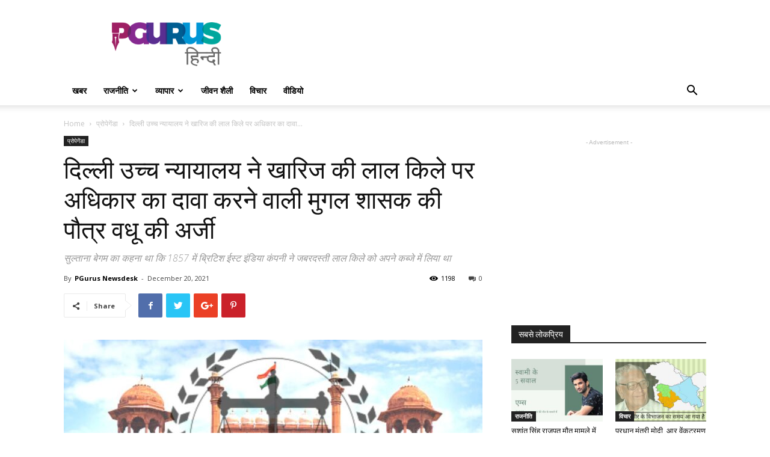

--- FILE ---
content_type: text/html; charset=UTF-8
request_url: https://hindi.pgurus.com/delhi-high-court-rejects-the-application-of-the-mughal-rulers-granddaughter-in-law-claiming-rights-over-the-red-fort/
body_size: 23480
content:
<!doctype html >
<!--[if IE 8]>    <html class="ie8" lang="en"> <![endif]-->
<!--[if IE 9]>    <html class="ie9" lang="en"> <![endif]-->
<!--[if gt IE 8]><!--> <html lang="en-US"> <!--<![endif]-->
<head>
	<meta name="propeller" content="d36aab61d94255c61b6856d4096029a3">
    <title>लाल किले पर अधिकार का दावा करने वाली मुगल शासक की पौत्र वधू की अर्जी खारिज</title>
    <meta charset="UTF-8" />
    <meta name="viewport" content="width=device-width, initial-scale=1.0">
    <link rel="pingback" href="https://hindi.pgurus.com/xmlrpc.php" />
    <meta name='robots' content='index, follow, max-image-preview:large, max-snippet:-1, max-video-preview:-1' />
<meta property="og:image" content="https://hindi.pgurus.com/wp-content/uploads/2021/12/लाल-किले-पर-अधिकार-का-दावा-करने-वाली-अर्जी-दिल्ली-उच्च-न्यायालय-में-खारिज.jpg" /><link rel="icon" type="image/png" href="https://www.pgurus.com/wp-content/uploads/2017/11/cropped-P-1-150x150.png">
	<!-- This site is optimized with the Yoast SEO plugin v19.9 - https://yoast.com/wordpress/plugins/seo/ -->
	<meta name="description" content="लाल किले पर अपने अधिकार का दावा करने वाली आखिरी मुगल सम्राट बहादुर शाह जफर की पौत्र वधू सुल्ताना बेगम की अर्जी दिल्ली हाई कोर्ट ने खारिज" />
	<link rel="canonical" href="https://hindi.pgurus.com/delhi-high-court-rejects-the-application-of-the-mughal-rulers-granddaughter-in-law-claiming-rights-over-the-red-fort/" />
	<meta property="og:locale" content="en_US" />
	<meta property="og:type" content="article" />
	<meta property="og:title" content="लाल किले पर अधिकार का दावा करने वाली मुगल शासक की पौत्र वधू की अर्जी खारिज" />
	<meta property="og:description" content="लाल किले पर अपने अधिकार का दावा करने वाली आखिरी मुगल सम्राट बहादुर शाह जफर की पौत्र वधू सुल्ताना बेगम की अर्जी दिल्ली हाई कोर्ट ने खारिज" />
	<meta property="og:url" content="https://hindi.pgurus.com/delhi-high-court-rejects-the-application-of-the-mughal-rulers-granddaughter-in-law-claiming-rights-over-the-red-fort/" />
	<meta property="og:site_name" content="PGurus Hindi" />
	<meta property="article:publisher" content="https://www.facebook.com/PGurus1Hindi/" />
	<meta property="article:published_time" content="2021-12-20T19:09:22+00:00" />
	<meta property="article:modified_time" content="2022-09-29T17:59:58+00:00" />
	<meta property="og:image" content="https://hindi.pgurus.com/wp-content/uploads/2021/12/लाल-किले-पर-अधिकार-का-दावा-करने-वाली-अर्जी-दिल्ली-उच्च-न्यायालय-में-खारिज.jpg" />
	<meta property="og:image:width" content="1280" />
	<meta property="og:image:height" content="720" />
	<meta property="og:image:type" content="image/jpeg" />
	<meta name="author" content="PGurus Newsdesk" />
	<meta name="twitter:card" content="summary_large_image" />
	<meta name="twitter:label1" content="Written by" />
	<meta name="twitter:data1" content="PGurus Newsdesk" />
	<meta name="twitter:label2" content="Est. reading time" />
	<meta name="twitter:data2" content="2 minutes" />
	<script type="application/ld+json" class="yoast-schema-graph">{"@context":"https://schema.org","@graph":[{"@type":"Article","@id":"https://hindi.pgurus.com/delhi-high-court-rejects-the-application-of-the-mughal-rulers-granddaughter-in-law-claiming-rights-over-the-red-fort/#article","isPartOf":{"@id":"https://hindi.pgurus.com/delhi-high-court-rejects-the-application-of-the-mughal-rulers-granddaughter-in-law-claiming-rights-over-the-red-fort/"},"author":{"name":"PGurus Newsdesk","@id":"https://hindi.pgurus.com/#/schema/person/cafe61a7a5ad8e85a47122f30d7253f5"},"headline":"दिल्ली उच्च न्यायालय ने खारिज की लाल किले पर अधिकार का दावा करने वाली मुगल शासक की पौत्र वधू की अर्जी","datePublished":"2021-12-20T19:09:22+00:00","dateModified":"2022-09-29T17:59:58+00:00","mainEntityOfPage":{"@id":"https://hindi.pgurus.com/delhi-high-court-rejects-the-application-of-the-mughal-rulers-granddaughter-in-law-claiming-rights-over-the-red-fort/"},"wordCount":5,"commentCount":0,"publisher":{"@id":"https://hindi.pgurus.com/#organization"},"image":{"@id":"https://hindi.pgurus.com/delhi-high-court-rejects-the-application-of-the-mughal-rulers-granddaughter-in-law-claiming-rights-over-the-red-fort/#primaryimage"},"thumbnailUrl":"https://hindi.pgurus.com/wp-content/uploads/2021/12/लाल-किले-पर-अधिकार-का-दावा-करने-वाली-अर्जी-दिल्ली-उच्च-न्यायालय-में-खारिज.jpg","keywords":["दिल्ली उच्च न्यायालय","बहादुर शाह जफर","ब्रिटिश ईस्ट इंडिया कंपनी","लाल किला"],"articleSection":["प्रोपेगेंडा"],"inLanguage":"en-US","potentialAction":[{"@type":"CommentAction","name":"Comment","target":["https://hindi.pgurus.com/delhi-high-court-rejects-the-application-of-the-mughal-rulers-granddaughter-in-law-claiming-rights-over-the-red-fort/#respond"]}]},{"@type":"WebPage","@id":"https://hindi.pgurus.com/delhi-high-court-rejects-the-application-of-the-mughal-rulers-granddaughter-in-law-claiming-rights-over-the-red-fort/","url":"https://hindi.pgurus.com/delhi-high-court-rejects-the-application-of-the-mughal-rulers-granddaughter-in-law-claiming-rights-over-the-red-fort/","name":"लाल किले पर अधिकार का दावा करने वाली मुगल शासक की पौत्र वधू की अर्जी खारिज","isPartOf":{"@id":"https://hindi.pgurus.com/#website"},"primaryImageOfPage":{"@id":"https://hindi.pgurus.com/delhi-high-court-rejects-the-application-of-the-mughal-rulers-granddaughter-in-law-claiming-rights-over-the-red-fort/#primaryimage"},"image":{"@id":"https://hindi.pgurus.com/delhi-high-court-rejects-the-application-of-the-mughal-rulers-granddaughter-in-law-claiming-rights-over-the-red-fort/#primaryimage"},"thumbnailUrl":"https://hindi.pgurus.com/wp-content/uploads/2021/12/लाल-किले-पर-अधिकार-का-दावा-करने-वाली-अर्जी-दिल्ली-उच्च-न्यायालय-में-खारिज.jpg","datePublished":"2021-12-20T19:09:22+00:00","dateModified":"2022-09-29T17:59:58+00:00","description":"लाल किले पर अपने अधिकार का दावा करने वाली आखिरी मुगल सम्राट बहादुर शाह जफर की पौत्र वधू सुल्ताना बेगम की अर्जी दिल्ली हाई कोर्ट ने खारिज","breadcrumb":{"@id":"https://hindi.pgurus.com/delhi-high-court-rejects-the-application-of-the-mughal-rulers-granddaughter-in-law-claiming-rights-over-the-red-fort/#breadcrumb"},"inLanguage":"en-US","potentialAction":[{"@type":"ReadAction","target":["https://hindi.pgurus.com/delhi-high-court-rejects-the-application-of-the-mughal-rulers-granddaughter-in-law-claiming-rights-over-the-red-fort/"]}]},{"@type":"ImageObject","inLanguage":"en-US","@id":"https://hindi.pgurus.com/delhi-high-court-rejects-the-application-of-the-mughal-rulers-granddaughter-in-law-claiming-rights-over-the-red-fort/#primaryimage","url":"https://hindi.pgurus.com/wp-content/uploads/2021/12/लाल-किले-पर-अधिकार-का-दावा-करने-वाली-अर्जी-दिल्ली-उच्च-न्यायालय-में-खारिज.jpg","contentUrl":"https://hindi.pgurus.com/wp-content/uploads/2021/12/लाल-किले-पर-अधिकार-का-दावा-करने-वाली-अर्जी-दिल्ली-उच्च-न्यायालय-में-खारिज.jpg","width":1280,"height":720,"caption":"लाल किले पर अधिकार का दावा करने वाली अर्जी दिल्ली उच्च न्यायालय में खारिज"},{"@type":"BreadcrumbList","@id":"https://hindi.pgurus.com/delhi-high-court-rejects-the-application-of-the-mughal-rulers-granddaughter-in-law-claiming-rights-over-the-red-fort/#breadcrumb","itemListElement":[{"@type":"ListItem","position":1,"name":"Home","item":"https://hindi.pgurus.com/"},{"@type":"ListItem","position":2,"name":"दिल्ली उच्च न्यायालय ने खारिज की लाल किले पर अधिकार का दावा करने वाली मुगल शासक की पौत्र वधू की अर्जी"}]},{"@type":"WebSite","@id":"https://hindi.pgurus.com/#website","url":"https://hindi.pgurus.com/","name":"PGurus Hindi","description":"","publisher":{"@id":"https://hindi.pgurus.com/#organization"},"potentialAction":[{"@type":"SearchAction","target":{"@type":"EntryPoint","urlTemplate":"https://hindi.pgurus.com/?s={search_term_string}"},"query-input":"required name=search_term_string"}],"inLanguage":"en-US"},{"@type":"Organization","@id":"https://hindi.pgurus.com/#organization","name":"PGurus Inc","url":"https://hindi.pgurus.com/","logo":{"@type":"ImageObject","inLanguage":"en-US","@id":"https://hindi.pgurus.com/#/schema/logo/image/","url":"https://hindi.pgurus.com/wp-content/uploads/2018/05/PGHindi.png","contentUrl":"https://hindi.pgurus.com/wp-content/uploads/2018/05/PGHindi.png","width":272,"height":121,"caption":"PGurus Inc"},"image":{"@id":"https://hindi.pgurus.com/#/schema/logo/image/"},"sameAs":["https://www.facebook.com/PGurus1Hindi/"]},{"@type":"Person","@id":"https://hindi.pgurus.com/#/schema/person/cafe61a7a5ad8e85a47122f30d7253f5","name":"PGurus Newsdesk","image":{"@type":"ImageObject","inLanguage":"en-US","@id":"https://hindi.pgurus.com/#/schema/person/image/","url":"https://secure.gravatar.com/avatar/c2188a0456d23dc3997112d1930e35d7?s=96&d=mm&r=g","contentUrl":"https://secure.gravatar.com/avatar/c2188a0456d23dc3997112d1930e35d7?s=96&d=mm&r=g","caption":"PGurus Newsdesk"},"url":"https://hindi.pgurus.com/author/newsdesk/"}]}</script>
	<!-- / Yoast SEO plugin. -->


<link rel="amphtml" href="https://hindi.pgurus.com/delhi-high-court-rejects-the-application-of-the-mughal-rulers-granddaughter-in-law-claiming-rights-over-the-red-fort/amp/" /><meta name="generator" content="AMP for WP 1.0.77.53"/><link rel='dns-prefetch' href='//www.googletagmanager.com' />
<link rel='dns-prefetch' href='//fonts.googleapis.com' />
<link rel='dns-prefetch' href='//s.w.org' />
<link rel='dns-prefetch' href='//pagead2.googlesyndication.com' />
<link rel="alternate" type="application/rss+xml" title="PGurus Hindi &raquo; Feed" href="https://hindi.pgurus.com/feed/" />
<link rel="alternate" type="application/rss+xml" title="PGurus Hindi &raquo; Comments Feed" href="https://hindi.pgurus.com/comments/feed/" />
<link rel="alternate" type="application/rss+xml" title="PGurus Hindi &raquo; दिल्ली उच्च न्यायालय ने खारिज की लाल किले पर अधिकार का दावा करने वाली मुगल शासक की पौत्र वधू की अर्जी Comments Feed" href="https://hindi.pgurus.com/delhi-high-court-rejects-the-application-of-the-mughal-rulers-granddaughter-in-law-claiming-rights-over-the-red-fort/feed/" />
<script type="text/javascript">
window._wpemojiSettings = {"baseUrl":"https:\/\/s.w.org\/images\/core\/emoji\/13.1.0\/72x72\/","ext":".png","svgUrl":"https:\/\/s.w.org\/images\/core\/emoji\/13.1.0\/svg\/","svgExt":".svg","source":{"concatemoji":"https:\/\/hindi.pgurus.com\/wp-includes\/js\/wp-emoji-release.min.js?ver=5.9.12"}};
/*! This file is auto-generated */
!function(e,a,t){var n,r,o,i=a.createElement("canvas"),p=i.getContext&&i.getContext("2d");function s(e,t){var a=String.fromCharCode;p.clearRect(0,0,i.width,i.height),p.fillText(a.apply(this,e),0,0);e=i.toDataURL();return p.clearRect(0,0,i.width,i.height),p.fillText(a.apply(this,t),0,0),e===i.toDataURL()}function c(e){var t=a.createElement("script");t.src=e,t.defer=t.type="text/javascript",a.getElementsByTagName("head")[0].appendChild(t)}for(o=Array("flag","emoji"),t.supports={everything:!0,everythingExceptFlag:!0},r=0;r<o.length;r++)t.supports[o[r]]=function(e){if(!p||!p.fillText)return!1;switch(p.textBaseline="top",p.font="600 32px Arial",e){case"flag":return s([127987,65039,8205,9895,65039],[127987,65039,8203,9895,65039])?!1:!s([55356,56826,55356,56819],[55356,56826,8203,55356,56819])&&!s([55356,57332,56128,56423,56128,56418,56128,56421,56128,56430,56128,56423,56128,56447],[55356,57332,8203,56128,56423,8203,56128,56418,8203,56128,56421,8203,56128,56430,8203,56128,56423,8203,56128,56447]);case"emoji":return!s([10084,65039,8205,55357,56613],[10084,65039,8203,55357,56613])}return!1}(o[r]),t.supports.everything=t.supports.everything&&t.supports[o[r]],"flag"!==o[r]&&(t.supports.everythingExceptFlag=t.supports.everythingExceptFlag&&t.supports[o[r]]);t.supports.everythingExceptFlag=t.supports.everythingExceptFlag&&!t.supports.flag,t.DOMReady=!1,t.readyCallback=function(){t.DOMReady=!0},t.supports.everything||(n=function(){t.readyCallback()},a.addEventListener?(a.addEventListener("DOMContentLoaded",n,!1),e.addEventListener("load",n,!1)):(e.attachEvent("onload",n),a.attachEvent("onreadystatechange",function(){"complete"===a.readyState&&t.readyCallback()})),(n=t.source||{}).concatemoji?c(n.concatemoji):n.wpemoji&&n.twemoji&&(c(n.twemoji),c(n.wpemoji)))}(window,document,window._wpemojiSettings);
</script>
<style type="text/css">
img.wp-smiley,
img.emoji {
	display: inline !important;
	border: none !important;
	box-shadow: none !important;
	height: 1em !important;
	width: 1em !important;
	margin: 0 0.07em !important;
	vertical-align: -0.1em !important;
	background: none !important;
	padding: 0 !important;
}
</style>
	<link rel='stylesheet' id='wp-block-library-css'  href='https://hindi.pgurus.com/wp-includes/css/dist/block-library/style.min.css?ver=5.9.12' type='text/css' media='all' />
<style id='global-styles-inline-css' type='text/css'>
body{--wp--preset--color--black: #000000;--wp--preset--color--cyan-bluish-gray: #abb8c3;--wp--preset--color--white: #ffffff;--wp--preset--color--pale-pink: #f78da7;--wp--preset--color--vivid-red: #cf2e2e;--wp--preset--color--luminous-vivid-orange: #ff6900;--wp--preset--color--luminous-vivid-amber: #fcb900;--wp--preset--color--light-green-cyan: #7bdcb5;--wp--preset--color--vivid-green-cyan: #00d084;--wp--preset--color--pale-cyan-blue: #8ed1fc;--wp--preset--color--vivid-cyan-blue: #0693e3;--wp--preset--color--vivid-purple: #9b51e0;--wp--preset--gradient--vivid-cyan-blue-to-vivid-purple: linear-gradient(135deg,rgba(6,147,227,1) 0%,rgb(155,81,224) 100%);--wp--preset--gradient--light-green-cyan-to-vivid-green-cyan: linear-gradient(135deg,rgb(122,220,180) 0%,rgb(0,208,130) 100%);--wp--preset--gradient--luminous-vivid-amber-to-luminous-vivid-orange: linear-gradient(135deg,rgba(252,185,0,1) 0%,rgba(255,105,0,1) 100%);--wp--preset--gradient--luminous-vivid-orange-to-vivid-red: linear-gradient(135deg,rgba(255,105,0,1) 0%,rgb(207,46,46) 100%);--wp--preset--gradient--very-light-gray-to-cyan-bluish-gray: linear-gradient(135deg,rgb(238,238,238) 0%,rgb(169,184,195) 100%);--wp--preset--gradient--cool-to-warm-spectrum: linear-gradient(135deg,rgb(74,234,220) 0%,rgb(151,120,209) 20%,rgb(207,42,186) 40%,rgb(238,44,130) 60%,rgb(251,105,98) 80%,rgb(254,248,76) 100%);--wp--preset--gradient--blush-light-purple: linear-gradient(135deg,rgb(255,206,236) 0%,rgb(152,150,240) 100%);--wp--preset--gradient--blush-bordeaux: linear-gradient(135deg,rgb(254,205,165) 0%,rgb(254,45,45) 50%,rgb(107,0,62) 100%);--wp--preset--gradient--luminous-dusk: linear-gradient(135deg,rgb(255,203,112) 0%,rgb(199,81,192) 50%,rgb(65,88,208) 100%);--wp--preset--gradient--pale-ocean: linear-gradient(135deg,rgb(255,245,203) 0%,rgb(182,227,212) 50%,rgb(51,167,181) 100%);--wp--preset--gradient--electric-grass: linear-gradient(135deg,rgb(202,248,128) 0%,rgb(113,206,126) 100%);--wp--preset--gradient--midnight: linear-gradient(135deg,rgb(2,3,129) 0%,rgb(40,116,252) 100%);--wp--preset--duotone--dark-grayscale: url('#wp-duotone-dark-grayscale');--wp--preset--duotone--grayscale: url('#wp-duotone-grayscale');--wp--preset--duotone--purple-yellow: url('#wp-duotone-purple-yellow');--wp--preset--duotone--blue-red: url('#wp-duotone-blue-red');--wp--preset--duotone--midnight: url('#wp-duotone-midnight');--wp--preset--duotone--magenta-yellow: url('#wp-duotone-magenta-yellow');--wp--preset--duotone--purple-green: url('#wp-duotone-purple-green');--wp--preset--duotone--blue-orange: url('#wp-duotone-blue-orange');--wp--preset--font-size--small: 13px;--wp--preset--font-size--medium: 20px;--wp--preset--font-size--large: 36px;--wp--preset--font-size--x-large: 42px;}.has-black-color{color: var(--wp--preset--color--black) !important;}.has-cyan-bluish-gray-color{color: var(--wp--preset--color--cyan-bluish-gray) !important;}.has-white-color{color: var(--wp--preset--color--white) !important;}.has-pale-pink-color{color: var(--wp--preset--color--pale-pink) !important;}.has-vivid-red-color{color: var(--wp--preset--color--vivid-red) !important;}.has-luminous-vivid-orange-color{color: var(--wp--preset--color--luminous-vivid-orange) !important;}.has-luminous-vivid-amber-color{color: var(--wp--preset--color--luminous-vivid-amber) !important;}.has-light-green-cyan-color{color: var(--wp--preset--color--light-green-cyan) !important;}.has-vivid-green-cyan-color{color: var(--wp--preset--color--vivid-green-cyan) !important;}.has-pale-cyan-blue-color{color: var(--wp--preset--color--pale-cyan-blue) !important;}.has-vivid-cyan-blue-color{color: var(--wp--preset--color--vivid-cyan-blue) !important;}.has-vivid-purple-color{color: var(--wp--preset--color--vivid-purple) !important;}.has-black-background-color{background-color: var(--wp--preset--color--black) !important;}.has-cyan-bluish-gray-background-color{background-color: var(--wp--preset--color--cyan-bluish-gray) !important;}.has-white-background-color{background-color: var(--wp--preset--color--white) !important;}.has-pale-pink-background-color{background-color: var(--wp--preset--color--pale-pink) !important;}.has-vivid-red-background-color{background-color: var(--wp--preset--color--vivid-red) !important;}.has-luminous-vivid-orange-background-color{background-color: var(--wp--preset--color--luminous-vivid-orange) !important;}.has-luminous-vivid-amber-background-color{background-color: var(--wp--preset--color--luminous-vivid-amber) !important;}.has-light-green-cyan-background-color{background-color: var(--wp--preset--color--light-green-cyan) !important;}.has-vivid-green-cyan-background-color{background-color: var(--wp--preset--color--vivid-green-cyan) !important;}.has-pale-cyan-blue-background-color{background-color: var(--wp--preset--color--pale-cyan-blue) !important;}.has-vivid-cyan-blue-background-color{background-color: var(--wp--preset--color--vivid-cyan-blue) !important;}.has-vivid-purple-background-color{background-color: var(--wp--preset--color--vivid-purple) !important;}.has-black-border-color{border-color: var(--wp--preset--color--black) !important;}.has-cyan-bluish-gray-border-color{border-color: var(--wp--preset--color--cyan-bluish-gray) !important;}.has-white-border-color{border-color: var(--wp--preset--color--white) !important;}.has-pale-pink-border-color{border-color: var(--wp--preset--color--pale-pink) !important;}.has-vivid-red-border-color{border-color: var(--wp--preset--color--vivid-red) !important;}.has-luminous-vivid-orange-border-color{border-color: var(--wp--preset--color--luminous-vivid-orange) !important;}.has-luminous-vivid-amber-border-color{border-color: var(--wp--preset--color--luminous-vivid-amber) !important;}.has-light-green-cyan-border-color{border-color: var(--wp--preset--color--light-green-cyan) !important;}.has-vivid-green-cyan-border-color{border-color: var(--wp--preset--color--vivid-green-cyan) !important;}.has-pale-cyan-blue-border-color{border-color: var(--wp--preset--color--pale-cyan-blue) !important;}.has-vivid-cyan-blue-border-color{border-color: var(--wp--preset--color--vivid-cyan-blue) !important;}.has-vivid-purple-border-color{border-color: var(--wp--preset--color--vivid-purple) !important;}.has-vivid-cyan-blue-to-vivid-purple-gradient-background{background: var(--wp--preset--gradient--vivid-cyan-blue-to-vivid-purple) !important;}.has-light-green-cyan-to-vivid-green-cyan-gradient-background{background: var(--wp--preset--gradient--light-green-cyan-to-vivid-green-cyan) !important;}.has-luminous-vivid-amber-to-luminous-vivid-orange-gradient-background{background: var(--wp--preset--gradient--luminous-vivid-amber-to-luminous-vivid-orange) !important;}.has-luminous-vivid-orange-to-vivid-red-gradient-background{background: var(--wp--preset--gradient--luminous-vivid-orange-to-vivid-red) !important;}.has-very-light-gray-to-cyan-bluish-gray-gradient-background{background: var(--wp--preset--gradient--very-light-gray-to-cyan-bluish-gray) !important;}.has-cool-to-warm-spectrum-gradient-background{background: var(--wp--preset--gradient--cool-to-warm-spectrum) !important;}.has-blush-light-purple-gradient-background{background: var(--wp--preset--gradient--blush-light-purple) !important;}.has-blush-bordeaux-gradient-background{background: var(--wp--preset--gradient--blush-bordeaux) !important;}.has-luminous-dusk-gradient-background{background: var(--wp--preset--gradient--luminous-dusk) !important;}.has-pale-ocean-gradient-background{background: var(--wp--preset--gradient--pale-ocean) !important;}.has-electric-grass-gradient-background{background: var(--wp--preset--gradient--electric-grass) !important;}.has-midnight-gradient-background{background: var(--wp--preset--gradient--midnight) !important;}.has-small-font-size{font-size: var(--wp--preset--font-size--small) !important;}.has-medium-font-size{font-size: var(--wp--preset--font-size--medium) !important;}.has-large-font-size{font-size: var(--wp--preset--font-size--large) !important;}.has-x-large-font-size{font-size: var(--wp--preset--font-size--x-large) !important;}
</style>
<link rel='stylesheet' id='google-fonts-style-css'  href='https://fonts.googleapis.com/css?family=Open+Sans%3A300italic%2C400%2C400italic%2C600%2C600italic%2C700%7CRoboto%3A300%2C400%2C400italic%2C500%2C500italic%2C700%2C900&#038;ver=8.7.4' type='text/css' media='all' />
<link rel='stylesheet' id='wpgdprc-front-css-css'  href='https://hindi.pgurus.com/wp-content/plugins/wp-gdpr-compliance/Assets/css/front.css?ver=1667742081' type='text/css' media='all' />
<style id='wpgdprc-front-css-inline-css' type='text/css'>
:root{--wp-gdpr--bar--background-color: #000000;--wp-gdpr--bar--color: #ffffff;--wp-gdpr--button--background-color: #000000;--wp-gdpr--button--background-color--darken: #000000;--wp-gdpr--button--color: #ffffff;}
</style>
<link rel='stylesheet' id='td-theme-css'  href='https://hindi.pgurus.com/wp-content/themes/Newspaper/style.css?ver=8.7.4' type='text/css' media='all' />
<script type='text/javascript' src='https://hindi.pgurus.com/wp-includes/js/jquery/jquery.min.js?ver=3.6.0' id='jquery-core-js'></script>
<script type='text/javascript' src='https://hindi.pgurus.com/wp-includes/js/jquery/jquery-migrate.min.js?ver=3.3.2' id='jquery-migrate-js'></script>

<!-- Google Analytics snippet added by Site Kit -->
<script type='text/javascript' src='https://www.googletagmanager.com/gtag/js?id=G-PZBCCVDBNE' id='google_gtagjs-js' async></script>
<script type='text/javascript' id='google_gtagjs-js-after'>
window.dataLayer = window.dataLayer || [];function gtag(){dataLayer.push(arguments);}
gtag("js", new Date());
gtag("set", "developer_id.dZTNiMT", true);
gtag("config", "G-PZBCCVDBNE");
</script>

<!-- End Google Analytics snippet added by Site Kit -->
<script type='text/javascript' id='wpgdprc-front-js-js-extra'>
/* <![CDATA[ */
var wpgdprcFront = {"ajaxUrl":"https:\/\/hindi.pgurus.com\/wp-admin\/admin-ajax.php","ajaxNonce":"79016a856e","ajaxArg":"security","pluginPrefix":"wpgdprc","blogId":"1","isMultiSite":"","locale":"en_US","showSignUpModal":"","showFormModal":"","cookieName":"wpgdprc-consent","consentVersion":"","path":"\/","prefix":"wpgdprc"};
/* ]]> */
</script>
<script type='text/javascript' src='https://hindi.pgurus.com/wp-content/plugins/wp-gdpr-compliance/Assets/js/front.min.js?ver=1667742081' id='wpgdprc-front-js-js'></script>
<link rel="https://api.w.org/" href="https://hindi.pgurus.com/wp-json/" /><link rel="alternate" type="application/json" href="https://hindi.pgurus.com/wp-json/wp/v2/posts/53369" /><link rel="EditURI" type="application/rsd+xml" title="RSD" href="https://hindi.pgurus.com/xmlrpc.php?rsd" />
<link rel="wlwmanifest" type="application/wlwmanifest+xml" href="https://hindi.pgurus.com/wp-includes/wlwmanifest.xml" /> 
<meta name="generator" content="WordPress 5.9.12" />
<link rel='shortlink' href='https://hindi.pgurus.com/?p=53369' />
<link rel="alternate" type="application/json+oembed" href="https://hindi.pgurus.com/wp-json/oembed/1.0/embed?url=https%3A%2F%2Fhindi.pgurus.com%2Fdelhi-high-court-rejects-the-application-of-the-mughal-rulers-granddaughter-in-law-claiming-rights-over-the-red-fort%2F" />
<link rel="alternate" type="text/xml+oembed" href="https://hindi.pgurus.com/wp-json/oembed/1.0/embed?url=https%3A%2F%2Fhindi.pgurus.com%2Fdelhi-high-court-rejects-the-application-of-the-mughal-rulers-granddaughter-in-law-claiming-rights-over-the-red-fort%2F&#038;format=xml" />
			<meta property="ia:markup_url" content="https://hindi.pgurus.com/delhi-high-court-rejects-the-application-of-the-mughal-rulers-granddaughter-in-law-claiming-rights-over-the-red-fort/?ia_markup=1" />
			
    <!-- GMKD Meta Keywords & Description -->
     <meta name="keywords" content="Latest News,Hindi News,Latest Hindi News,Chidambaram,Upendra Rai,Subramanian Swamy">
         <meta name="robots" content="Index, Follow">
         <!-- GMKD Meta Keywords & Description -->
    <meta name="generator" content="Site Kit by Google 1.86.0" /><script type='text/javascript'>
window.is_wp=1;
window._izootoModule= window._izootoModule || {};
window._izootoModule['swPath'] = "https://hindi.pgurus.com/wp-content/plugins/izooto-web-push/includes/service-worker.php?sw=83dfcfd0cf7a065700c6d7a84caff82491657401";
</script>
	<script> window._izq = window._izq || []; window._izq.push(["init"]);</script>
				
<!-- StarBox - the Author Box for Humans 3.4.5, visit: http://wordpress.org/plugins/starbox/ -->
<!-- /StarBox - the Author Box for Humans -->

<link rel='stylesheet' id='ABHfrontend.min.css-css'  href='https://hindi.pgurus.com/wp-content/plugins/starbox/themes/business/css/frontend.min.css?ver=3.4.5' type='text/css' media='all' />
<script type='text/javascript' src='https://hindi.pgurus.com/wp-content/plugins/starbox/themes/business/js/frontend.min.js?ver=3.4.5' id='ABHfrontend.min.js-js'></script>
<link rel='stylesheet' id='ABHhidedefault.min.css-css'  href='https://hindi.pgurus.com/wp-content/plugins/starbox/themes/admin/css/hidedefault.min.css?ver=3.4.5' type='text/css' media='all' />
			<script>
				window.tdwGlobal = {"adminUrl":"https:\/\/hindi.pgurus.com\/wp-admin\/","wpRestNonce":"29042e373e","wpRestUrl":"https:\/\/hindi.pgurus.com\/wp-json\/","permalinkStructure":"\/%postname%\/"};
			</script>
			<!--[if lt IE 9]><script src="https://cdnjs.cloudflare.com/ajax/libs/html5shiv/3.7.3/html5shiv.js"></script><![endif]-->
    
<!-- Google AdSense snippet added by Site Kit -->
<meta name="google-adsense-platform-account" content="ca-host-pub-2644536267352236">
<meta name="google-adsense-platform-domain" content="sitekit.withgoogle.com">
<!-- End Google AdSense snippet added by Site Kit -->

<!-- Google AdSense snippet added by Site Kit -->
<script async="async" src="https://pagead2.googlesyndication.com/pagead/js/adsbygoogle.js?client=ca-pub-6934491143823823" crossorigin="anonymous" type="text/javascript"></script>

<!-- End Google AdSense snippet added by Site Kit -->

<!-- JS generated by theme -->

<script>
    
    

	    var tdBlocksArray = []; //here we store all the items for the current page

	    //td_block class - each ajax block uses a object of this class for requests
	    function tdBlock() {
		    this.id = '';
		    this.block_type = 1; //block type id (1-234 etc)
		    this.atts = '';
		    this.td_column_number = '';
		    this.td_current_page = 1; //
		    this.post_count = 0; //from wp
		    this.found_posts = 0; //from wp
		    this.max_num_pages = 0; //from wp
		    this.td_filter_value = ''; //current live filter value
		    this.is_ajax_running = false;
		    this.td_user_action = ''; // load more or infinite loader (used by the animation)
		    this.header_color = '';
		    this.ajax_pagination_infinite_stop = ''; //show load more at page x
	    }


        // td_js_generator - mini detector
        (function(){
            var htmlTag = document.getElementsByTagName("html")[0];

	        if ( navigator.userAgent.indexOf("MSIE 10.0") > -1 ) {
                htmlTag.className += ' ie10';
            }

            if ( !!navigator.userAgent.match(/Trident.*rv\:11\./) ) {
                htmlTag.className += ' ie11';
            }

	        if ( navigator.userAgent.indexOf("Edge") > -1 ) {
                htmlTag.className += ' ieEdge';
            }

            if ( /(iPad|iPhone|iPod)/g.test(navigator.userAgent) ) {
                htmlTag.className += ' td-md-is-ios';
            }

            var user_agent = navigator.userAgent.toLowerCase();
            if ( user_agent.indexOf("android") > -1 ) {
                htmlTag.className += ' td-md-is-android';
            }

            if ( -1 !== navigator.userAgent.indexOf('Mac OS X')  ) {
                htmlTag.className += ' td-md-is-os-x';
            }

            if ( /chrom(e|ium)/.test(navigator.userAgent.toLowerCase()) ) {
               htmlTag.className += ' td-md-is-chrome';
            }

            if ( -1 !== navigator.userAgent.indexOf('Firefox') ) {
                htmlTag.className += ' td-md-is-firefox';
            }

            if ( -1 !== navigator.userAgent.indexOf('Safari') && -1 === navigator.userAgent.indexOf('Chrome') ) {
                htmlTag.className += ' td-md-is-safari';
            }

            if( -1 !== navigator.userAgent.indexOf('IEMobile') ){
                htmlTag.className += ' td-md-is-iemobile';
            }

        })();




        var tdLocalCache = {};

        ( function () {
            "use strict";

            tdLocalCache = {
                data: {},
                remove: function (resource_id) {
                    delete tdLocalCache.data[resource_id];
                },
                exist: function (resource_id) {
                    return tdLocalCache.data.hasOwnProperty(resource_id) && tdLocalCache.data[resource_id] !== null;
                },
                get: function (resource_id) {
                    return tdLocalCache.data[resource_id];
                },
                set: function (resource_id, cachedData) {
                    tdLocalCache.remove(resource_id);
                    tdLocalCache.data[resource_id] = cachedData;
                }
            };
        })();

    
    
var tds_login_sing_in_widget="show";
var td_viewport_interval_list=[{"limitBottom":767,"sidebarWidth":228},{"limitBottom":1018,"sidebarWidth":300},{"limitBottom":1140,"sidebarWidth":324}];
var td_animation_stack_effect="type0";
var tds_animation_stack=true;
var td_animation_stack_specific_selectors=".entry-thumb, img";
var td_animation_stack_general_selectors=".td-animation-stack img, .td-animation-stack .entry-thumb, .post img";
var td_ajax_url="https:\/\/hindi.pgurus.com\/wp-admin\/admin-ajax.php?td_theme_name=Newspaper&v=8.7.4";
var td_get_template_directory_uri="https:\/\/hindi.pgurus.com\/wp-content\/themes\/Newspaper";
var tds_snap_menu="smart_snap_always";
var tds_logo_on_sticky="show_header_logo";
var tds_header_style="";
var td_please_wait="Please wait...";
var td_email_user_pass_incorrect="User or password incorrect!";
var td_email_user_incorrect="Email or username incorrect!";
var td_email_incorrect="Email incorrect!";
var tds_more_articles_on_post_enable="show";
var tds_more_articles_on_post_time_to_wait="";
var tds_more_articles_on_post_pages_distance_from_top=0;
var tds_theme_color_site_wide="#4db2ec";
var tds_smart_sidebar="enabled";
var tdThemeName="Newspaper";
var td_magnific_popup_translation_tPrev="Previous (Left arrow key)";
var td_magnific_popup_translation_tNext="Next (Right arrow key)";
var td_magnific_popup_translation_tCounter="%curr% of %total%";
var td_magnific_popup_translation_ajax_tError="The content from %url% could not be loaded.";
var td_magnific_popup_translation_image_tError="The image #%curr% could not be loaded.";
var tdDateNamesI18n={"month_names":["January","February","March","April","May","June","July","August","September","October","November","December"],"month_names_short":["Jan","Feb","Mar","Apr","May","Jun","Jul","Aug","Sep","Oct","Nov","Dec"],"day_names":["Sunday","Monday","Tuesday","Wednesday","Thursday","Friday","Saturday"],"day_names_short":["Sun","Mon","Tue","Wed","Thu","Fri","Sat"]};
var td_ad_background_click_link="";
var td_ad_background_click_target="";
</script>


<!-- Header style compiled by theme -->

<style>
    
.block-title > span,
    .block-title > span > a,
    .block-title > a,
    .block-title > label,
    .widgettitle,
    .widgettitle:after,
    .td-trending-now-title,
    .td-trending-now-wrapper:hover .td-trending-now-title,
    .wpb_tabs li.ui-tabs-active a,
    .wpb_tabs li:hover a,
    .vc_tta-container .vc_tta-color-grey.vc_tta-tabs-position-top.vc_tta-style-classic .vc_tta-tabs-container .vc_tta-tab.vc_active > a,
    .vc_tta-container .vc_tta-color-grey.vc_tta-tabs-position-top.vc_tta-style-classic .vc_tta-tabs-container .vc_tta-tab:hover > a,
    .td_block_template_1 .td-related-title .td-cur-simple-item,
    .woocommerce .product .products h2:not(.woocommerce-loop-product__title),
    .td-subcat-filter .td-subcat-dropdown:hover .td-subcat-more,
    .td-weather-information:before,
    .td-weather-week:before,
    .td_block_exchange .td-exchange-header:before,
    .td-theme-wrap .td_block_template_3 .td-block-title > *,
    .td-theme-wrap .td_block_template_4 .td-block-title > *,
    .td-theme-wrap .td_block_template_7 .td-block-title > *,
    .td-theme-wrap .td_block_template_9 .td-block-title:after,
    .td-theme-wrap .td_block_template_10 .td-block-title::before,
    .td-theme-wrap .td_block_template_11 .td-block-title::before,
    .td-theme-wrap .td_block_template_11 .td-block-title::after,
    .td-theme-wrap .td_block_template_14 .td-block-title,
    .td-theme-wrap .td_block_template_15 .td-block-title:before,
    .td-theme-wrap .td_block_template_17 .td-block-title:before {
        background-color: #222222;
    }

    .woocommerce div.product .woocommerce-tabs ul.tabs li.active {
    	background-color: #222222 !important;
    }

    .block-title,
    .td_block_template_1 .td-related-title,
    .wpb_tabs .wpb_tabs_nav,
    .vc_tta-container .vc_tta-color-grey.vc_tta-tabs-position-top.vc_tta-style-classic .vc_tta-tabs-container,
    .woocommerce div.product .woocommerce-tabs ul.tabs:before,
    .td-theme-wrap .td_block_template_5 .td-block-title > *,
    .td-theme-wrap .td_block_template_17 .td-block-title,
    .td-theme-wrap .td_block_template_17 .td-block-title::before {
        border-color: #222222;
    }

    .td-theme-wrap .td_block_template_4 .td-block-title > *:before,
    .td-theme-wrap .td_block_template_17 .td-block-title::after {
        border-color: #222222 transparent transparent transparent;
    }
    
    .td-theme-wrap .td_block_template_4 .td-related-title .td-cur-simple-item:before {
        border-color: #222222 transparent transparent transparent !important;
    }

    
    .td-footer-wrapper,
    .td-footer-wrapper .td_block_template_7 .td-block-title > *,
    .td-footer-wrapper .td_block_template_17 .td-block-title,
    .td-footer-wrapper .td-block-title-wrap .td-wrapper-pulldown-filter {
        background-color: #111111;
    }

    
    .td-footer-wrapper::before {
        background-image: url('https://www.pgurus.com/hindi/wp-content/uploads/2018/05/8.jpg');
    }

    
    .td-footer-wrapper::before {
        background-size: cover;
    }

    
    .td-footer-wrapper::before {
        opacity: 0.1;
    }



    
    .td-menu-background,
    .td-search-background {
        background-image: url('https://www.pgurus.com/hindi/wp-content/uploads/2018/05/8.jpg');
    }

    
    .white-popup-block:before {
        background-image: url('https://www.pgurus.com/hindi/wp-content/uploads/2018/05/8.jpg');
    }
</style>

<!-- Global site tag (gtag.js) - Google Analytics -->
<script async src="https://www.googletagmanager.com/gtag/js?id=UA-119380885-1"></script>
<script>
  window.dataLayer = window.dataLayer || [];
  function gtag(){dataLayer.push(arguments);}
  gtag('js', new Date());

  gtag('config', 'UA-119380885-1');
</script>
<script type="application/ld+json">
                        {
                            "@context": "http://schema.org",
                            "@type": "BreadcrumbList",
                            "itemListElement": [{
                            "@type": "ListItem",
                            "position": 1,
                                "item": {
                                "@type": "WebSite",
                                "@id": "https://hindi.pgurus.com/",
                                "name": "Home"                                               
                            }
                        },{
                            "@type": "ListItem",
                            "position": 2,
                                "item": {
                                "@type": "WebPage",
                                "@id": "https://hindi.pgurus.com/category/%e0%a4%aa%e0%a5%8d%e0%a4%b0%e0%a5%8b%e0%a4%aa%e0%a5%87%e0%a4%97%e0%a5%87%e0%a4%82%e0%a4%a1%e0%a4%be/",
                                "name": "प्रोपेगेंडा"
                            }
                        },{
                            "@type": "ListItem",
                            "position": 3,
                                "item": {
                                "@type": "WebPage",
                                "@id": "https://hindi.pgurus.com/delhi-high-court-rejects-the-application-of-the-mughal-rulers-granddaughter-in-law-claiming-rights-over-the-red-fort/",
                                "name": "दिल्ली उच्च न्यायालय ने खारिज की लाल किले पर अधिकार का दावा..."                                
                            }
                        }    ]
                        }
                       </script><link rel="icon" href="https://hindi.pgurus.com/wp-content/uploads/2018/06/P_152-150x150.png" sizes="32x32" />
<link rel="icon" href="https://hindi.pgurus.com/wp-content/uploads/2018/06/P_152.png" sizes="192x192" />
<link rel="apple-touch-icon" href="https://hindi.pgurus.com/wp-content/uploads/2018/06/P_152.png" />
<meta name="msapplication-TileImage" content="https://hindi.pgurus.com/wp-content/uploads/2018/06/P_152.png" />
	<style id="tdw-css-placeholder"></style></head>

	<body class="post-template-default single single-post postid-53369 single-format-standard delhi-high-court-rejects-the-application-of-the-mughal-rulers-granddaughter-in-law-claiming-rights-over-the-red-fort global-block-template-1 td-animation-stack-type0 td-full-layout" itemscope="itemscope" itemtype="https://schema.org/WebPage">

        <div class="td-scroll-up"><i class="td-icon-menu-up"></i></div>
    
    <div class="td-menu-background"></div>
<div id="td-mobile-nav">
    <div class="td-mobile-container">
        <!-- mobile menu top section -->
        <div class="td-menu-socials-wrap">
            <!-- socials -->
            <div class="td-menu-socials">
                
        <span class="td-social-icon-wrap">
            <a target="_blank" href="https://www.facebook.com/Pgurus1Hindi/" title="Facebook">
                <i class="td-icon-font td-icon-facebook"></i>
            </a>
        </span>
        <span class="td-social-icon-wrap">
            <a target="_blank" href="https://www.twitter.com/PGurus1" title="Twitter">
                <i class="td-icon-font td-icon-twitter"></i>
            </a>
        </span>
        <span class="td-social-icon-wrap">
            <a target="_blank" href="https://www.youtube.com/channel/UC5oAOrsfqTxLOmFNuK_S8ug" title="Youtube">
                <i class="td-icon-font td-icon-youtube"></i>
            </a>
        </span>            </div>
            <!-- close button -->
            <div class="td-mobile-close">
                <a href="#"><i class="td-icon-close-mobile"></i></a>
            </div>
        </div>

        <!-- login section -->
                    <div class="td-menu-login-section">
                
    <div class="td-guest-wrap">
        <div class="td-menu-avatar"><div class="td-avatar-container"><img alt='' src='https://secure.gravatar.com/avatar/?s=80&#038;d=mm&#038;r=g' srcset='https://secure.gravatar.com/avatar/?s=160&#038;d=mm&#038;r=g 2x' class='avatar avatar-80 photo avatar-default' height='80' width='80' loading='lazy'/></div></div>
        <div class="td-menu-login"><a id="login-link-mob">Sign in</a></div>
    </div>
            </div>
        
        <!-- menu section -->
        <div class="td-mobile-content">
            <div class="menu-td-demo-header-menu-container"><ul id="menu-td-demo-header-menu" class="td-mobile-main-menu"><li id="menu-item-298" class="menu-item menu-item-type-post_type menu-item-object-page menu-item-home menu-item-first menu-item-298"><a href="https://hindi.pgurus.com/">खबर</a></li>
<li id="menu-item-45699" class="menu-item menu-item-type-taxonomy menu-item-object-category menu-item-has-children menu-item-45699"><a href="https://hindi.pgurus.com/category/politics/">राजनीति<i class="td-icon-menu-right td-element-after"></i></a>
<ul class="sub-menu">
	<li id="menu-item-45787" class="menu-item menu-item-type-taxonomy menu-item-object-category menu-item-45787"><a href="https://hindi.pgurus.com/category/politics/blackmoney/">काला धन</a></li>
	<li id="menu-item-45786" class="menu-item menu-item-type-taxonomy menu-item-object-category menu-item-45786"><a href="https://hindi.pgurus.com/category/politics/terrorism/">आतंक</a></li>
	<li id="menu-item-45784" class="menu-item menu-item-type-taxonomy menu-item-object-category menu-item-has-children menu-item-45784"><a href="https://hindi.pgurus.com/category/politics/economy/">अर्थव्यवस्था<i class="td-icon-menu-right td-element-after"></i></a>
	<ul class="sub-menu">
		<li id="menu-item-45785" class="menu-item menu-item-type-taxonomy menu-item-object-category menu-item-45785"><a href="https://hindi.pgurus.com/category/politics/economy/economics/">अर्थशास्त्र</a></li>
	</ul>
</li>
	<li id="menu-item-45700" class="menu-item menu-item-type-taxonomy menu-item-object-category menu-item-45700"><a href="https://hindi.pgurus.com/category/politics/corruption/">भ्रष्टाचार</a></li>
	<li id="menu-item-45701" class="menu-item menu-item-type-taxonomy menu-item-object-category menu-item-has-children menu-item-45701"><a href="https://hindi.pgurus.com/category/laws/">कानून<i class="td-icon-menu-right td-element-after"></i></a>
	<ul class="sub-menu">
		<li id="menu-item-45782" class="menu-item menu-item-type-taxonomy menu-item-object-category menu-item-45782"><a href="https://hindi.pgurus.com/category/laws/law-and-order/">कानून एवं व्यवस्था</a></li>
		<li id="menu-item-45783" class="menu-item menu-item-type-taxonomy menu-item-object-category menu-item-45783"><a href="https://hindi.pgurus.com/category/laws/justice-system/">न्याय प्रणाली</a></li>
	</ul>
</li>
	<li id="menu-item-45788" class="menu-item menu-item-type-taxonomy menu-item-object-category menu-item-45788"><a href="https://hindi.pgurus.com/category/politics/money-laundering/">काले धन को वैध बनाना</a></li>
	<li id="menu-item-45789" class="menu-item menu-item-type-taxonomy menu-item-object-category menu-item-45789"><a href="https://hindi.pgurus.com/category/politics/elections/">चुनाव</a></li>
	<li id="menu-item-45790" class="menu-item menu-item-type-taxonomy menu-item-object-category menu-item-45790"><a href="https://hindi.pgurus.com/category/politics/espionage/">जासूसी</a></li>
	<li id="menu-item-45791" class="menu-item menu-item-type-taxonomy menu-item-object-category menu-item-45791"><a href="https://hindi.pgurus.com/category/politics/fraud/">धोखा</a></li>
	<li id="menu-item-45793" class="menu-item menu-item-type-taxonomy menu-item-object-category menu-item-45793"><a href="https://hindi.pgurus.com/category/politics/freedom-of-speech/">बोलने की स्वतंत्रता</a></li>
	<li id="menu-item-45792" class="menu-item menu-item-type-taxonomy menu-item-object-category menu-item-45792"><a href="https://hindi.pgurus.com/category/politics/policy/">नीति</a></li>
	<li id="menu-item-45794" class="menu-item menu-item-type-taxonomy menu-item-object-category menu-item-45794"><a href="https://hindi.pgurus.com/category/politics/india-independence-movement/">भारतीय स्वतंत्रता आंदोलन</a></li>
	<li id="menu-item-45795" class="menu-item menu-item-type-taxonomy menu-item-object-category menu-item-45795"><a href="https://hindi.pgurus.com/category/politics/monetary-policy/">मौद्रिक नीति</a></li>
	<li id="menu-item-45796" class="menu-item menu-item-type-taxonomy menu-item-object-category menu-item-45796"><a href="https://hindi.pgurus.com/category/politics/education/">शिक्षा</a></li>
	<li id="menu-item-45797" class="menu-item menu-item-type-taxonomy menu-item-object-category menu-item-45797"><a href="https://hindi.pgurus.com/category/politics/military/">सैन्य</a></li>
</ul>
</li>
<li id="menu-item-45703" class="menu-item menu-item-type-taxonomy menu-item-object-category menu-item-has-children menu-item-45703"><a href="https://hindi.pgurus.com/category/business/">व्यापार<i class="td-icon-menu-right td-element-after"></i></a>
<ul class="sub-menu">
	<li id="menu-item-45814" class="menu-item menu-item-type-taxonomy menu-item-object-category menu-item-45814"><a href="https://hindi.pgurus.com/category/business/energy/">ऊर्जा</a></li>
	<li id="menu-item-45815" class="menu-item menu-item-type-taxonomy menu-item-object-category menu-item-45815"><a href="https://hindi.pgurus.com/category/business/agriculture/">कृषि</a></li>
	<li id="menu-item-45816" class="menu-item menu-item-type-taxonomy menu-item-object-category menu-item-45816"><a href="https://hindi.pgurus.com/category/business/investing/">निवेश</a></li>
	<li id="menu-item-45817" class="menu-item menu-item-type-taxonomy menu-item-object-category menu-item-45817"><a href="https://hindi.pgurus.com/category/business/insurance/">बीमा</a></li>
	<li id="menu-item-45818" class="menu-item menu-item-type-taxonomy menu-item-object-category menu-item-45818"><a href="https://hindi.pgurus.com/category/business/banking/">बैंकिंग</a></li>
	<li id="menu-item-45819" class="menu-item menu-item-type-taxonomy menu-item-object-category menu-item-45819"><a href="https://hindi.pgurus.com/category/business/finance/">वित्त</a></li>
	<li id="menu-item-45820" class="menu-item menu-item-type-taxonomy menu-item-object-category menu-item-45820"><a href="https://hindi.pgurus.com/category/business/expansion/">विस्तार</a></li>
	<li id="menu-item-45821" class="menu-item menu-item-type-taxonomy menu-item-object-category menu-item-45821"><a href="https://hindi.pgurus.com/category/business/derivatives/">संजात</a></li>
</ul>
</li>
<li id="menu-item-300" class="menu-item menu-item-type-custom menu-item-object-custom menu-item-300"><a href="#">जीवन शैली</a></li>
<li id="menu-item-45702" class="menu-item menu-item-type-taxonomy menu-item-object-category menu-item-45702"><a href="https://hindi.pgurus.com/category/opinion/">विचार</a></li>
<li id="menu-item-45704" class="menu-item menu-item-type-taxonomy menu-item-object-category menu-item-45704"><a href="https://hindi.pgurus.com/category/video/">वीडियो</a></li>
</ul></div>        </div>
    </div>

    <!-- register/login section -->
            <div id="login-form-mobile" class="td-register-section">
            
            <div id="td-login-mob" class="td-login-animation td-login-hide-mob">
            	<!-- close button -->
	            <div class="td-login-close">
	                <a href="#" class="td-back-button"><i class="td-icon-read-down"></i></a>
	                <div class="td-login-title">Sign in</div>
	                <!-- close button -->
		            <div class="td-mobile-close">
		                <a href="#"><i class="td-icon-close-mobile"></i></a>
		            </div>
	            </div>
	            <div class="td-login-form-wrap">
	                <div class="td-login-panel-title"><span>Welcome!</span>Log into your account</div>
	                <div class="td_display_err"></div>
	                <div class="td-login-inputs"><input class="td-login-input" type="text" name="login_email" id="login_email-mob" value="" required><label>your username</label></div>
	                <div class="td-login-inputs"><input class="td-login-input" type="password" name="login_pass" id="login_pass-mob" value="" required><label>your password</label></div>
	                <input type="button" name="login_button" id="login_button-mob" class="td-login-button" value="LOG IN">
	                <div class="td-login-info-text"><a href="#" id="forgot-pass-link-mob">Forgot your password?</a></div>
                </div>
            </div>

            

            <div id="td-forgot-pass-mob" class="td-login-animation td-login-hide-mob">
                <!-- close button -->
	            <div class="td-forgot-pass-close">
	                <a href="#" class="td-back-button"><i class="td-icon-read-down"></i></a>
	                <div class="td-login-title">Password recovery</div>
	            </div>
	            <div class="td-login-form-wrap">
	                <div class="td-login-panel-title">Recover your password</div>
	                <div class="td_display_err"></div>
	                <div class="td-login-inputs"><input class="td-login-input" type="text" name="forgot_email" id="forgot_email-mob" value="" required><label>your email</label></div>
	                <input type="button" name="forgot_button" id="forgot_button-mob" class="td-login-button" value="Send My Pass">
                </div>
            </div>
        </div>
    </div>    <div class="td-search-background"></div>
<div class="td-search-wrap-mob">
	<div class="td-drop-down-search" aria-labelledby="td-header-search-button">
		<form method="get" class="td-search-form" action="https://hindi.pgurus.com/">
			<!-- close button -->
			<div class="td-search-close">
				<a href="#"><i class="td-icon-close-mobile"></i></a>
			</div>
			<div role="search" class="td-search-input">
				<span>Search</span>
				<input id="td-header-search-mob" type="text" value="" name="s" autocomplete="off" />
			</div>
		</form>
		<div id="td-aj-search-mob"></div>
	</div>
</div>    
    
    <div id="td-outer-wrap" class="td-theme-wrap">
    
        <!--
Header style 1
-->


<div class="td-header-wrap td-header-style-1 ">
    
    <div class="td-header-top-menu-full td-container-wrap ">
        <div class="td-container td-header-row td-header-top-menu">
            <!-- LOGIN MODAL -->

                <div  id="login-form" class="white-popup-block mfp-hide mfp-with-anim">
                    <div class="td-login-wrap">
                        <a href="#" class="td-back-button"><i class="td-icon-modal-back"></i></a>
                        <div id="td-login-div" class="td-login-form-div td-display-block">
                            <div class="td-login-panel-title">Sign in</div>
                            <div class="td-login-panel-descr">Welcome! Log into your account</div>
                            <div class="td_display_err"></div>
                            <div class="td-login-inputs"><input class="td-login-input" type="text" name="login_email" id="login_email" value="" required><label>your username</label></div>
	                        <div class="td-login-inputs"><input class="td-login-input" type="password" name="login_pass" id="login_pass" value="" required><label>your password</label></div>
                            <input type="button" name="login_button" id="login_button" class="wpb_button btn td-login-button" value="Login">
                            <div class="td-login-info-text"><a href="#" id="forgot-pass-link">Forgot your password? Get help</a></div>
                            
                        </div>

                        

                         <div id="td-forgot-pass-div" class="td-login-form-div td-display-none">
                            <div class="td-login-panel-title">Password recovery</div>
                            <div class="td-login-panel-descr">Recover your password</div>
                            <div class="td_display_err"></div>
                            <div class="td-login-inputs"><input class="td-login-input" type="text" name="forgot_email" id="forgot_email" value="" required><label>your email</label></div>
                            <input type="button" name="forgot_button" id="forgot_button" class="wpb_button btn td-login-button" value="Send My Password">
                            <div class="td-login-info-text">A password will be e-mailed to you.</div>
                        </div>
                    </div>
                </div>
                        </div>
    </div>

    <div class="td-banner-wrap-full td-logo-wrap-full td-container-wrap ">
        <div class="td-container td-header-row td-header-header">
            <div class="td-header-sp-logo">
                        <a class="td-main-logo" href="https://hindi.pgurus.com/">
            <img class="td-retina-data" data-retina="https://www.pgurus.com/hindi/wp-content/uploads/2018/05/PGHindi.png" src="https://www.pgurus.com/hindi/wp-content/uploads/2018/05/PGHindi.png" alt="PGurus - Insights for the Global Indian" title="INSIGHTS FOR THE GLOBAL INDIAN"/>
            <span class="td-visual-hidden">PGurus Hindi</span>
        </a>
                </div>
                            <div class="td-header-sp-recs">
                    <div class="td-header-rec-wrap">
    
 <!-- A generated by theme --> 

<script async src="//pagead2.googlesyndication.com/pagead/js/adsbygoogle.js"></script><div class="td-g-rec td-g-rec-id-header td_uid_1_6976d676d92f8_rand td_block_template_1 ">
<script type="text/javascript">
var td_screen_width = window.innerWidth;

                    if ( td_screen_width >= 1140 ) {
                        /* large monitors */
                        document.write('<ins class="adsbygoogle" style="display:inline-block;width:728px;height:90px" data-ad-client="ca-pub-6934491143823823" data-ad-slot="1502375511"></ins>');
                        (adsbygoogle = window.adsbygoogle || []).push({});
                    }
            
	                    if ( td_screen_width >= 1019  && td_screen_width < 1140 ) {
	                        /* landscape tablets */
                        document.write('<ins class="adsbygoogle" style="display:inline-block;width:468px;height:60px" data-ad-client="ca-pub-6934491143823823" data-ad-slot="1502375511"></ins>');
	                        (adsbygoogle = window.adsbygoogle || []).push({});
	                    }
	                
                    if ( td_screen_width >= 768  && td_screen_width < 1019 ) {
                        /* portrait tablets */
                        document.write('<ins class="adsbygoogle" style="display:inline-block;width:468px;height:60px" data-ad-client="ca-pub-6934491143823823" data-ad-slot="1502375511"></ins>');
                        (adsbygoogle = window.adsbygoogle || []).push({});
                    }
                
                    if ( td_screen_width < 768 ) {
                        /* Phones */
                        document.write('<ins class="adsbygoogle" style="display:inline-block;width:320px;height:50px" data-ad-client="ca-pub-6934491143823823" data-ad-slot="1502375511"></ins>');
                        (adsbygoogle = window.adsbygoogle || []).push({});
                    }
                </script>
</div>

 <!-- end A --> 


</div>                </div>
                    </div>
    </div>

    <div class="td-header-menu-wrap-full td-container-wrap ">
        
        <div class="td-header-menu-wrap td-header-gradient ">
            <div class="td-container td-header-row td-header-main-menu">
                <div id="td-header-menu" role="navigation">
    <div id="td-top-mobile-toggle"><a href="#"><i class="td-icon-font td-icon-mobile"></i></a></div>
    <div class="td-main-menu-logo td-logo-in-header">
        		<a class="td-mobile-logo td-sticky-header" href="https://hindi.pgurus.com/">
			<img class="td-retina-data" data-retina="https://www.pgurus.com/hindi/wp-content/uploads/2018/05/PGHindi.png" src="https://www.pgurus.com/hindi/wp-content/uploads/2018/05/PGHindi.png" alt="PGurus - Insights for the Global Indian" title="INSIGHTS FOR THE GLOBAL INDIAN"/>
		</a>
			<a class="td-header-logo td-sticky-header" href="https://hindi.pgurus.com/">
			<img class="td-retina-data" data-retina="https://www.pgurus.com/hindi/wp-content/uploads/2018/05/PGHindi.png" src="https://www.pgurus.com/hindi/wp-content/uploads/2018/05/PGHindi.png" alt="PGurus - Insights for the Global Indian" title="INSIGHTS FOR THE GLOBAL INDIAN"/>
		</a>
	    </div>
    <div class="menu-td-demo-header-menu-container"><ul id="menu-td-demo-header-menu-1" class="sf-menu"><li class="menu-item menu-item-type-post_type menu-item-object-page menu-item-home menu-item-first td-menu-item td-normal-menu menu-item-298"><a href="https://hindi.pgurus.com/">खबर</a></li>
<li class="menu-item menu-item-type-taxonomy menu-item-object-category menu-item-has-children td-menu-item td-normal-menu menu-item-45699"><a href="https://hindi.pgurus.com/category/politics/">राजनीति</a>
<ul class="sub-menu">
	<li class="menu-item menu-item-type-taxonomy menu-item-object-category td-menu-item td-normal-menu menu-item-45787"><a href="https://hindi.pgurus.com/category/politics/blackmoney/">काला धन</a></li>
	<li class="menu-item menu-item-type-taxonomy menu-item-object-category td-menu-item td-normal-menu menu-item-45786"><a href="https://hindi.pgurus.com/category/politics/terrorism/">आतंक</a></li>
	<li class="menu-item menu-item-type-taxonomy menu-item-object-category menu-item-has-children td-menu-item td-normal-menu menu-item-45784"><a href="https://hindi.pgurus.com/category/politics/economy/">अर्थव्यवस्था</a>
	<ul class="sub-menu">
		<li class="menu-item menu-item-type-taxonomy menu-item-object-category td-menu-item td-normal-menu menu-item-45785"><a href="https://hindi.pgurus.com/category/politics/economy/economics/">अर्थशास्त्र</a></li>
	</ul>
</li>
	<li class="menu-item menu-item-type-taxonomy menu-item-object-category td-menu-item td-normal-menu menu-item-45700"><a href="https://hindi.pgurus.com/category/politics/corruption/">भ्रष्टाचार</a></li>
	<li class="menu-item menu-item-type-taxonomy menu-item-object-category menu-item-has-children td-menu-item td-normal-menu menu-item-45701"><a href="https://hindi.pgurus.com/category/laws/">कानून</a>
	<ul class="sub-menu">
		<li class="menu-item menu-item-type-taxonomy menu-item-object-category td-menu-item td-normal-menu menu-item-45782"><a href="https://hindi.pgurus.com/category/laws/law-and-order/">कानून एवं व्यवस्था</a></li>
		<li class="menu-item menu-item-type-taxonomy menu-item-object-category td-menu-item td-normal-menu menu-item-45783"><a href="https://hindi.pgurus.com/category/laws/justice-system/">न्याय प्रणाली</a></li>
	</ul>
</li>
	<li class="menu-item menu-item-type-taxonomy menu-item-object-category td-menu-item td-normal-menu menu-item-45788"><a href="https://hindi.pgurus.com/category/politics/money-laundering/">काले धन को वैध बनाना</a></li>
	<li class="menu-item menu-item-type-taxonomy menu-item-object-category td-menu-item td-normal-menu menu-item-45789"><a href="https://hindi.pgurus.com/category/politics/elections/">चुनाव</a></li>
	<li class="menu-item menu-item-type-taxonomy menu-item-object-category td-menu-item td-normal-menu menu-item-45790"><a href="https://hindi.pgurus.com/category/politics/espionage/">जासूसी</a></li>
	<li class="menu-item menu-item-type-taxonomy menu-item-object-category td-menu-item td-normal-menu menu-item-45791"><a href="https://hindi.pgurus.com/category/politics/fraud/">धोखा</a></li>
	<li class="menu-item menu-item-type-taxonomy menu-item-object-category td-menu-item td-normal-menu menu-item-45793"><a href="https://hindi.pgurus.com/category/politics/freedom-of-speech/">बोलने की स्वतंत्रता</a></li>
	<li class="menu-item menu-item-type-taxonomy menu-item-object-category td-menu-item td-normal-menu menu-item-45792"><a href="https://hindi.pgurus.com/category/politics/policy/">नीति</a></li>
	<li class="menu-item menu-item-type-taxonomy menu-item-object-category td-menu-item td-normal-menu menu-item-45794"><a href="https://hindi.pgurus.com/category/politics/india-independence-movement/">भारतीय स्वतंत्रता आंदोलन</a></li>
	<li class="menu-item menu-item-type-taxonomy menu-item-object-category td-menu-item td-normal-menu menu-item-45795"><a href="https://hindi.pgurus.com/category/politics/monetary-policy/">मौद्रिक नीति</a></li>
	<li class="menu-item menu-item-type-taxonomy menu-item-object-category td-menu-item td-normal-menu menu-item-45796"><a href="https://hindi.pgurus.com/category/politics/education/">शिक्षा</a></li>
	<li class="menu-item menu-item-type-taxonomy menu-item-object-category td-menu-item td-normal-menu menu-item-45797"><a href="https://hindi.pgurus.com/category/politics/military/">सैन्य</a></li>
</ul>
</li>
<li class="menu-item menu-item-type-taxonomy menu-item-object-category menu-item-has-children td-menu-item td-normal-menu menu-item-45703"><a href="https://hindi.pgurus.com/category/business/">व्यापार</a>
<ul class="sub-menu">
	<li class="menu-item menu-item-type-taxonomy menu-item-object-category td-menu-item td-normal-menu menu-item-45814"><a href="https://hindi.pgurus.com/category/business/energy/">ऊर्जा</a></li>
	<li class="menu-item menu-item-type-taxonomy menu-item-object-category td-menu-item td-normal-menu menu-item-45815"><a href="https://hindi.pgurus.com/category/business/agriculture/">कृषि</a></li>
	<li class="menu-item menu-item-type-taxonomy menu-item-object-category td-menu-item td-normal-menu menu-item-45816"><a href="https://hindi.pgurus.com/category/business/investing/">निवेश</a></li>
	<li class="menu-item menu-item-type-taxonomy menu-item-object-category td-menu-item td-normal-menu menu-item-45817"><a href="https://hindi.pgurus.com/category/business/insurance/">बीमा</a></li>
	<li class="menu-item menu-item-type-taxonomy menu-item-object-category td-menu-item td-normal-menu menu-item-45818"><a href="https://hindi.pgurus.com/category/business/banking/">बैंकिंग</a></li>
	<li class="menu-item menu-item-type-taxonomy menu-item-object-category td-menu-item td-normal-menu menu-item-45819"><a href="https://hindi.pgurus.com/category/business/finance/">वित्त</a></li>
	<li class="menu-item menu-item-type-taxonomy menu-item-object-category td-menu-item td-normal-menu menu-item-45820"><a href="https://hindi.pgurus.com/category/business/expansion/">विस्तार</a></li>
	<li class="menu-item menu-item-type-taxonomy menu-item-object-category td-menu-item td-normal-menu menu-item-45821"><a href="https://hindi.pgurus.com/category/business/derivatives/">संजात</a></li>
</ul>
</li>
<li class="menu-item menu-item-type-custom menu-item-object-custom td-menu-item td-normal-menu menu-item-300"><a href="#">जीवन शैली</a></li>
<li class="menu-item menu-item-type-taxonomy menu-item-object-category td-menu-item td-normal-menu menu-item-45702"><a href="https://hindi.pgurus.com/category/opinion/">विचार</a></li>
<li class="menu-item menu-item-type-taxonomy menu-item-object-category td-menu-item td-normal-menu menu-item-45704"><a href="https://hindi.pgurus.com/category/video/">वीडियो</a></li>
</ul></div></div>


    <div class="header-search-wrap">
        <div class="td-search-btns-wrap">
            <a id="td-header-search-button" href="#" role="button" class="dropdown-toggle " data-toggle="dropdown"><i class="td-icon-search"></i></a>
            <a id="td-header-search-button-mob" href="#" role="button" class="dropdown-toggle " data-toggle="dropdown"><i class="td-icon-search"></i></a>
        </div>

        <div class="td-drop-down-search" aria-labelledby="td-header-search-button">
            <form method="get" class="td-search-form" action="https://hindi.pgurus.com/">
                <div role="search" class="td-head-form-search-wrap">
                    <input id="td-header-search" type="text" value="" name="s" autocomplete="off" /><input class="wpb_button wpb_btn-inverse btn" type="submit" id="td-header-search-top" value="Search" />
                </div>
            </form>
            <div id="td-aj-search"></div>
        </div>
    </div>
            </div>
        </div>
    </div>

</div><div class="td-main-content-wrap td-container-wrap">

    <div class="td-container td-post-template-default ">
        <div class="td-crumb-container"><div class="entry-crumbs"><span><a title="" class="entry-crumb" href="https://hindi.pgurus.com/">Home</a></span> <i class="td-icon-right td-bread-sep"></i> <span><a title="View all posts in प्रोपेगेंडा" class="entry-crumb" href="https://hindi.pgurus.com/category/%e0%a4%aa%e0%a5%8d%e0%a4%b0%e0%a5%8b%e0%a4%aa%e0%a5%87%e0%a4%97%e0%a5%87%e0%a4%82%e0%a4%a1%e0%a4%be/">प्रोपेगेंडा</a></span> <i class="td-icon-right td-bread-sep td-bred-no-url-last"></i> <span class="td-bred-no-url-last">दिल्ली उच्च न्यायालय ने खारिज की लाल किले पर अधिकार का दावा...</span></div></div>

        <div class="td-pb-row">
                                    <div class="td-pb-span8 td-main-content" role="main">
                            <div class="td-ss-main-content">
                                
    <article id="post-53369" class="post-53369 post type-post status-publish format-standard has-post-thumbnail hentry category-5618 tag-1171 tag-4999 tag-4998 tag-3490" itemscope itemtype="https://schema.org/Article">
        <div class="td-post-header">

            <ul class="td-category"><li class="entry-category"><a  href="https://hindi.pgurus.com/category/%e0%a4%aa%e0%a5%8d%e0%a4%b0%e0%a5%8b%e0%a4%aa%e0%a5%87%e0%a4%97%e0%a5%87%e0%a4%82%e0%a4%a1%e0%a4%be/">प्रोपेगेंडा</a></li></ul>
            <header class="td-post-title">
                <h1 class="entry-title">दिल्ली उच्च न्यायालय ने खारिज की लाल किले पर अधिकार का दावा करने वाली मुगल शासक की पौत्र वधू की अर्जी</h1>

                                    <p class="td-post-sub-title">सुल्ताना बेगम का कहना था कि 1857 में ब्रिटिश ईस्ट इंडिया कंपनी ने जबरदस्ती लाल किले को अपने कब्जे में लिया था</p>
                

                <div class="td-module-meta-info">
                    <div class="td-post-author-name"><div class="td-author-by">By</div> <a href="https://hindi.pgurus.com/author/newsdesk/">PGurus Newsdesk</a><div class="td-author-line"> - </div> </div>                    <span class="td-post-date"><time class="entry-date updated td-module-date" datetime="2021-12-20T19:09:22+00:00" >December 20, 2021</time></span>                    <div class="td-post-comments"><a href="https://hindi.pgurus.com/delhi-high-court-rejects-the-application-of-the-mughal-rulers-granddaughter-in-law-claiming-rights-over-the-red-fort/#respond"><i class="td-icon-comments"></i>0</a></div>                    <div class="td-post-views"><i class="td-icon-views"></i><span class="td-nr-views-53369">1198</span></div>                </div>

            </header>

        </div>

        <div class="td-post-sharing-top"><div id="td_uid_2_6976d676dc35a" class="td-post-sharing td-ps-bg td-ps-notext td-post-sharing-style1 "><div class="td-post-sharing-visible"><div class="td-social-sharing-button td-social-sharing-button-js td-social-handler td-social-share-text">
                                        <div class="td-social-but-icon"><i class="td-icon-share"></i></div>
                                        <div class="td-social-but-text">Share</div>
                                    </div><a class="td-social-sharing-button td-social-sharing-button-js td-social-network td-social-facebook" href="https://www.facebook.com/sharer.php?u=https%3A%2F%2Fhindi.pgurus.com%2Fdelhi-high-court-rejects-the-application-of-the-mughal-rulers-granddaughter-in-law-claiming-rights-over-the-red-fort%2F">
                                        <div class="td-social-but-icon"><i class="td-icon-facebook"></i></div>
                                        <div class="td-social-but-text">Facebook</div>
                                    </a><a class="td-social-sharing-button td-social-sharing-button-js td-social-network td-social-twitter" href="https://twitter.com/intent/tweet?text=%E0%A4%A6%E0%A4%BF%E0%A4%B2%E0%A5%8D%E0%A4%B2%E0%A5%80+%E0%A4%89%E0%A4%9A%E0%A5%8D%E0%A4%9A+%E0%A4%A8%E0%A5%8D%E0%A4%AF%E0%A4%BE%E0%A4%AF%E0%A4%BE%E0%A4%B2%E0%A4%AF+%E0%A4%A8%E0%A5%87+%E0%A4%96%E0%A4%BE%E0%A4%B0%E0%A4%BF%E0%A4%9C+%E0%A4%95%E0%A5%80+%E0%A4%B2%E0%A4%BE%E0%A4%B2+%E0%A4%95%E0%A4%BF%E0%A4%B2%E0%A5%87+%E0%A4%AA%E0%A4%B0+%E0%A4%85%E0%A4%A7%E0%A4%BF%E0%A4%95%E0%A4%BE%E0%A4%B0+%E0%A4%95%E0%A4%BE+%E0%A4%A6%E0%A4%BE%E0%A4%B5%E0%A4%BE+%E0%A4%95%E0%A4%B0%E0%A4%A8%E0%A5%87+%E0%A4%B5%E0%A4%BE%E0%A4%B2%E0%A5%80+%E0%A4%AE%E0%A5%81%E0%A4%97%E0%A4%B2+%E0%A4%B6%E0%A4%BE%E0%A4%B8%E0%A4%95+%E0%A4%95%E0%A5%80+%E0%A4%AA%E0%A5%8C%E0%A4%A4%E0%A5%8D%E0%A4%B0+%E0%A4%B5%E0%A4%A7%E0%A5%82+%E0%A4%95%E0%A5%80+%E0%A4%85%E0%A4%B0%E0%A5%8D%E0%A4%9C%E0%A5%80&url=https%3A%2F%2Fhindi.pgurus.com%2Fdelhi-high-court-rejects-the-application-of-the-mughal-rulers-granddaughter-in-law-claiming-rights-over-the-red-fort%2F&via=PGurus1+Hindi">
                                        <div class="td-social-but-icon"><i class="td-icon-twitter"></i></div>
                                        <div class="td-social-but-text">Twitter</div>
                                    </a><a class="td-social-sharing-button td-social-sharing-button-js td-social-network td-social-googleplus" href="https://plus.google.com/share?url=https://hindi.pgurus.com/delhi-high-court-rejects-the-application-of-the-mughal-rulers-granddaughter-in-law-claiming-rights-over-the-red-fort/">
                                        <div class="td-social-but-icon"><i class="td-icon-googleplus"></i></div>
                                        <div class="td-social-but-text">Google+</div>
                                    </a><a class="td-social-sharing-button td-social-sharing-button-js td-social-network td-social-pinterest" href="https://pinterest.com/pin/create/button/?url=https://hindi.pgurus.com/delhi-high-court-rejects-the-application-of-the-mughal-rulers-granddaughter-in-law-claiming-rights-over-the-red-fort/&amp;media=https://hindi.pgurus.com/wp-content/uploads/2021/12/लाल-किले-पर-अधिकार-का-दावा-करने-वाली-अर्जी-दिल्ली-उच्च-न्यायालय-में-खारिज.jpg&description=लाल किले पर अपने अधिकार का दावा करने वाली आखिरी मुगल सम्राट बहादुर शाह जफर की पौत्र वधू सुल्ताना बेगम की अर्जी दिल्ली हाई कोर्ट ने खारिज">
                                        <div class="td-social-but-icon"><i class="td-icon-pinterest"></i></div>
                                        <div class="td-social-but-text">Pinterest</div>
                                    </a><a class="td-social-sharing-button td-social-sharing-button-js td-social-network td-social-whatsapp" href="whatsapp://send?text=दिल्ली उच्च न्यायालय ने खारिज की लाल किले पर अधिकार का दावा करने वाली मुगल शासक की पौत्र वधू की अर्जी %0A%0A https://hindi.pgurus.com/delhi-high-court-rejects-the-application-of-the-mughal-rulers-granddaughter-in-law-claiming-rights-over-the-red-fort/">
                                        <div class="td-social-but-icon"><i class="td-icon-whatsapp"></i></div>
                                        <div class="td-social-but-text">WhatsApp</div>
                                    </a></div><div class="td-social-sharing-hidden"><ul class="td-pulldown-filter-list"></ul><a class="td-social-sharing-button td-social-handler td-social-expand-tabs" href="#" data-block-uid="td_uid_2_6976d676dc35a">
                                    <div class="td-social-but-icon"><i class="td-icon-plus td-social-expand-tabs-icon"></i></div>
                                </a></div></div></div>

        <div class="td-post-content">

        <div class="td-post-featured-image"><figure><a href="https://hindi.pgurus.com/wp-content/uploads/2021/12/लाल-किले-पर-अधिकार-का-दावा-करने-वाली-अर्जी-दिल्ली-उच्च-न्यायालय-में-खारिज.jpg" data-caption="लाल किले पर अधिकार का दावा करने वाली अर्जी दिल्ली उच्च न्यायालय में खारिज"><img width="696" height="392" class="entry-thumb td-modal-image" src="https://hindi.pgurus.com/wp-content/uploads/2021/12/लाल-किले-पर-अधिकार-का-दावा-करने-वाली-अर्जी-दिल्ली-उच्च-न्यायालय-में-खारिज-696x392.jpg" srcset="https://hindi.pgurus.com/wp-content/uploads/2021/12/लाल-किले-पर-अधिकार-का-दावा-करने-वाली-अर्जी-दिल्ली-उच्च-न्यायालय-में-खारिज-696x392.jpg 696w, https://hindi.pgurus.com/wp-content/uploads/2021/12/लाल-किले-पर-अधिकार-का-दावा-करने-वाली-अर्जी-दिल्ली-उच्च-न्यायालय-में-खारिज-300x169.jpg 300w, https://hindi.pgurus.com/wp-content/uploads/2021/12/लाल-किले-पर-अधिकार-का-दावा-करने-वाली-अर्जी-दिल्ली-उच्च-न्यायालय-में-खारिज-1024x576.jpg 1024w, https://hindi.pgurus.com/wp-content/uploads/2021/12/लाल-किले-पर-अधिकार-का-दावा-करने-वाली-अर्जी-दिल्ली-उच्च-न्यायालय-में-खारिज-768x432.jpg 768w, https://hindi.pgurus.com/wp-content/uploads/2021/12/लाल-किले-पर-अधिकार-का-दावा-करने-वाली-अर्जी-दिल्ली-उच्च-न्यायालय-में-खारिज-1068x601.jpg 1068w, https://hindi.pgurus.com/wp-content/uploads/2021/12/लाल-किले-पर-अधिकार-का-दावा-करने-वाली-अर्जी-दिल्ली-उच्च-न्यायालय-में-खारिज-747x420.jpg 747w, https://hindi.pgurus.com/wp-content/uploads/2021/12/लाल-किले-पर-अधिकार-का-दावा-करने-वाली-अर्जी-दिल्ली-उच्च-न्यायालय-में-खारिज.jpg 1280w" sizes="(max-width: 696px) 100vw, 696px" alt="लाल किले पर अधिकार का दावा करने वाली अर्जी दिल्ली उच्च न्यायालय में खारिज" title="लाल किले पर अधिकार का दावा करने वाली अर्जी दिल्ली उच्च न्यायालय में खारिज"/></a><figcaption class="wp-caption-text">लाल किले पर अधिकार का दावा करने वाली अर्जी दिल्ली उच्च न्यायालय में खारिज</figcaption></figure></div>
        
 <!-- A generated by theme --> 

<script async src="//pagead2.googlesyndication.com/pagead/js/adsbygoogle.js"></script><div class="td-g-rec td-g-rec-id-content_top td_uid_3_6976d676de54b_rand td_block_template_1 ">
<script type="text/javascript">
var td_screen_width = window.innerWidth;

                    if ( td_screen_width >= 1140 ) {
                        /* large monitors */
                        document.write('<ins class="adsbygoogle" style="display:inline-block;width:468px;height:60px" data-ad-client="ca-pub-6934491143823823" data-ad-slot="1502375511"></ins>');
                        (adsbygoogle = window.adsbygoogle || []).push({});
                    }
            
	                    if ( td_screen_width >= 1019  && td_screen_width < 1140 ) {
	                        /* landscape tablets */
                        document.write('<ins class="adsbygoogle" style="display:inline-block;width:468px;height:60px" data-ad-client="ca-pub-6934491143823823" data-ad-slot="1502375511"></ins>');
	                        (adsbygoogle = window.adsbygoogle || []).push({});
	                    }
	                
                    if ( td_screen_width >= 768  && td_screen_width < 1019 ) {
                        /* portrait tablets */
                        document.write('<ins class="adsbygoogle" style="display:inline-block;width:468px;height:60px" data-ad-client="ca-pub-6934491143823823" data-ad-slot="1502375511"></ins>');
                        (adsbygoogle = window.adsbygoogle || []).push({});
                    }
                
                    if ( td_screen_width < 768 ) {
                        /* Phones */
                        document.write('<ins class="adsbygoogle" style="display:inline-block;width:300px;height:250px" data-ad-client="ca-pub-6934491143823823" data-ad-slot="1502375511"></ins>');
                        (adsbygoogle = window.adsbygoogle || []).push({});
                    }
                </script>
</div>

 <!-- end A --> 

<h3>लाल किले पर अधिकार का दावा करने वाली अर्जी खारिज</h3>
<p>दिल्ली की एतिहासिक इमारत <strong>लाल किले</strong> पर अपने अधिकार का दावा करने वाली आखिरी मुगल सम्राट बहादुर शाह जफर की पौत्र वधू <strong>सुल्ताना बेगम</strong> की अर्जी <a href="https://hindi.pgurus.com/?s=%E0%A4%A6%E0%A4%BF%E0%A4%B2%E0%A5%8D%E0%A4%B2%E0%A5%80+%E0%A4%89%E0%A4%9A%E0%A5%8D%E0%A4%9A+%E0%A4%A8%E0%A5%8D%E0%A4%AF%E0%A4%BE%E0%A4%AF%E0%A4%BE%E0%A4%B2%E0%A4%AF">दिल्ली उच्च न्यायालय</a> ने खारिज कर दी है। दरअसल, सुल्ताना बेगम का कहना था कि 1857 में ब्रिटिश ईस्ट इंडिया कंपनी ने जबरदस्ती लाल किले को अपने <strong>कब्जे</strong> में लिया था। उन्होंने कहा कि कोर्ट ने याचिका की मेरिट पर विचार किए बिना, सिर्फ इसे दाखिल करने में हुई देरी के आधार पर <strong>अर्जी</strong> खारिज कर दी है।</p>
<p>इधर, <strong>हाई कोर्ट</strong> ने कहा कि जब सुल्ताना के पुर्वजों ने लाल किले पर दावे को लेकर कुछ नहीं किया, तो अब अदालत इसमें क्या कर सकती है। याचिका दायर करने में इतनी देरी क्यों हुई है, इसका उनके पास कोई <strong>स्पष्टीकरण</strong> नहीं है। बता दें कि सुल्ताना, आखिरी मुगल सम्राट बहादुर शाह जफर- II के पोते मिर्जा मोहम्मद बेदर बख्त की पत्नी हैं। 22 मई 1980 को बख्त की <strong>मौत</strong> हो गई थी।</p>
<p>सुल्ताना बेगम की याचिका को उच्च न्यायालय की न्यायमूर्ति <strong>रेखा पल्ली</strong> की एकल-न्यायाधीश पीठ के समक्ष सूचीबद्ध किया गया था। न्यायमूर्ति पल्ली ने अदालत का दरवाजा खटखटाने में अत्यधिक देरी के आधार पर याचिका <strong>खारिज</strong> को खारिज कर दिया। पल्ली ने कहा, &#8216;वैसे मेरा इतिहास बहुत कमजोर है, लेकिन आप दावा करती हैं कि 1857 में <strong>ब्रिटिश ईस्ट इंडिया कंपनी</strong> द्वारा आपके साथ अन्याय किया गया था तो अधिकार का दावा करने में 150 वर्षों से अधिक की देरी क्यों हो गई? आप इतने वर्षों से क्या कर रही थीं?&#8217;</p>

                         <div class="abh_box abh_box_down abh_box_business"><ul class="abh_tabs"> <li class="abh_about abh_active"><a href="#abh_about">Author</a></li> <li class="abh_posts"><a href="#abh_posts">Recent Posts</a></li></ul><div class="abh_tab_content"><section class="vcard author abh_about_tab abh_tab" itemscope itemprop="author" itemtype="http://schema.org/Person" style="display:block"><div class="abh_image" itemscope itemtype="http://schema.org/ImageObject"><a href = "https://hindi.pgurus.com/author/newsdesk/" class="url" title = "PGurus Newsdesk" > <img alt='' src='https://secure.gravatar.com/avatar/c2188a0456d23dc3997112d1930e35d7?s=250&#038;d=mm&#038;r=g' srcset='https://secure.gravatar.com/avatar/c2188a0456d23dc3997112d1930e35d7?s=500&#038;d=mm&#038;r=g 2x' class='avatar avatar-250 photo' height='250' width='250' loading='lazy'/></a > </div><div class="abh_social"> </div><div class="abh_text"><div class="abh_name fn name" itemprop="name" ><a href="https://hindi.pgurus.com/author/newsdesk/" class="url">PGurus Newsdesk</a></div><div class="abh_job" ></div><div class="description note abh_description" itemprop="description" ></div></div> </section><section class="abh_posts_tab abh_tab" ><div class="abh_image"><a href="https://hindi.pgurus.com/author/newsdesk/" class="url" title="PGurus Newsdesk"><img alt='' src='https://secure.gravatar.com/avatar/c2188a0456d23dc3997112d1930e35d7?s=250&#038;d=mm&#038;r=g' srcset='https://secure.gravatar.com/avatar/c2188a0456d23dc3997112d1930e35d7?s=500&#038;d=mm&#038;r=g 2x' class='avatar avatar-250 photo' height='250' width='250' loading='lazy'/></a></div><div class="abh_social"> </div><div class="abh_text"><div class="abh_name" >Latest posts by PGurus Newsdesk <span class="abh_allposts">(<a href="https://hindi.pgurus.com/author/newsdesk/">see all</a>)</span></div><div class="abh_description note" ><ul>				<li>					<a href="https://hindi.pgurus.com/india-the-eighth-most-polluted-country-in-the-world-19-of-the-top-20-polluted-cities-are-from-asia/">भारत दुनिया का आठवां सबसे प्रदूषित देश; टॉप 20 प्रदूषित शहरों में 19 एशिया के!</a><span> - March 14, 2023</span>				</li>				<li>					<a href="https://hindi.pgurus.com/shivraj-said-on-the-new-excise-policy-of-madhya-pradesh-imposed-a-moral-ban/">मध्यप्रदेश की नयी आबकारी नीति पर बोले शिवराज, &#8220;नैतिक प्रतिबंध लगाया&#8221;</a><span> - March 12, 2023</span>				</li>				<li>					<a href="https://hindi.pgurus.com/action-taken-on-non-payment-of-electricity-bill-in-jammu-and-kashmir-ghulam-nabi-azad-and-bjp-leaders-houses-switched-off/">जम्मू-कश्मीर में बिजली बिल नहीं भरने पर हुई कार्रवाई; गुलाम नबी आजाद और भाजपा नेताओं के घरों की बत्ती गुल!</a><span> - March 12, 2023</span>				</li></ul></div></div> </section></div> </div>
 <!-- A generated by theme --> 

<script async src="//pagead2.googlesyndication.com/pagead/js/adsbygoogle.js"></script><div class="td-g-rec td-g-rec-id-content_bottom td_uid_4_6976d676de70f_rand td_block_template_1 ">
<script type="text/javascript">
var td_screen_width = window.innerWidth;

                    if ( td_screen_width >= 1140 ) {
                        /* large monitors */
                        document.write('<ins class="adsbygoogle" style="display:inline-block;width:468px;height:60px" data-ad-client="ca-pub-6934491143823823" data-ad-slot="5980251545"></ins>');
                        (adsbygoogle = window.adsbygoogle || []).push({});
                    }
            
	                    if ( td_screen_width >= 1019  && td_screen_width < 1140 ) {
	                        /* landscape tablets */
                        document.write('<ins class="adsbygoogle" style="display:inline-block;width:468px;height:60px" data-ad-client="ca-pub-6934491143823823" data-ad-slot="5980251545"></ins>');
	                        (adsbygoogle = window.adsbygoogle || []).push({});
	                    }
	                
                    if ( td_screen_width >= 768  && td_screen_width < 1019 ) {
                        /* portrait tablets */
                        document.write('<ins class="adsbygoogle" style="display:inline-block;width:468px;height:60px" data-ad-client="ca-pub-6934491143823823" data-ad-slot="5980251545"></ins>');
                        (adsbygoogle = window.adsbygoogle || []).push({});
                    }
                
                    if ( td_screen_width < 768 ) {
                        /* Phones */
                        document.write('<ins class="adsbygoogle" style="display:inline-block;width:300px;height:250px" data-ad-client="ca-pub-6934491143823823" data-ad-slot="5980251545"></ins>');
                        (adsbygoogle = window.adsbygoogle || []).push({});
                    }
                </script>
</div>

 <!-- end A --> 

        </div>


        <footer>
                        
            <div class="td-post-source-tags">
                                <ul class="td-tags td-post-small-box clearfix"><li><span>TAGS</span></li><li><a href="https://hindi.pgurus.com/tag/%e0%a4%a6%e0%a4%bf%e0%a4%b2%e0%a5%8d%e0%a4%b2%e0%a5%80-%e0%a4%89%e0%a4%9a%e0%a5%8d%e0%a4%9a-%e0%a4%a8%e0%a5%8d%e0%a4%af%e0%a4%be%e0%a4%af%e0%a4%be%e0%a4%b2%e0%a4%af/">दिल्ली उच्च न्यायालय</a></li><li><a href="https://hindi.pgurus.com/tag/%e0%a4%ac%e0%a4%b9%e0%a4%be%e0%a4%a6%e0%a5%81%e0%a4%b0-%e0%a4%b6%e0%a4%be%e0%a4%b9-%e0%a4%9c%e0%a4%ab%e0%a4%b0/">बहादुर शाह जफर</a></li><li><a href="https://hindi.pgurus.com/tag/%e0%a4%ac%e0%a5%8d%e0%a4%b0%e0%a4%bf%e0%a4%9f%e0%a4%bf%e0%a4%b6-%e0%a4%88%e0%a4%b8%e0%a5%8d%e0%a4%9f-%e0%a4%87%e0%a4%82%e0%a4%a1%e0%a4%bf%e0%a4%af%e0%a4%be-%e0%a4%95%e0%a4%82%e0%a4%aa%e0%a4%a8/">ब्रिटिश ईस्ट इंडिया कंपनी</a></li><li><a href="https://hindi.pgurus.com/tag/%e0%a4%b2%e0%a4%be%e0%a4%b2-%e0%a4%95%e0%a4%bf%e0%a4%b2%e0%a4%be/">लाल किला</a></li></ul>            </div>

            <div class="td-post-sharing-bottom"><div id="td_uid_5_6976d676de9f3" class="td-post-sharing td-ps-bg td-ps-notext td-post-sharing-style1 "><div class="td-post-sharing-visible"><div class="td-social-sharing-button td-social-sharing-button-js td-social-handler td-social-share-text">
                                        <div class="td-social-but-icon"><i class="td-icon-share"></i></div>
                                        <div class="td-social-but-text">Share</div>
                                    </div><a class="td-social-sharing-button td-social-sharing-button-js td-social-network td-social-facebook" href="https://www.facebook.com/sharer.php?u=https%3A%2F%2Fhindi.pgurus.com%2Fdelhi-high-court-rejects-the-application-of-the-mughal-rulers-granddaughter-in-law-claiming-rights-over-the-red-fort%2F">
                                        <div class="td-social-but-icon"><i class="td-icon-facebook"></i></div>
                                        <div class="td-social-but-text">Facebook</div>
                                    </a><a class="td-social-sharing-button td-social-sharing-button-js td-social-network td-social-twitter" href="https://twitter.com/intent/tweet?text=%E0%A4%A6%E0%A4%BF%E0%A4%B2%E0%A5%8D%E0%A4%B2%E0%A5%80+%E0%A4%89%E0%A4%9A%E0%A5%8D%E0%A4%9A+%E0%A4%A8%E0%A5%8D%E0%A4%AF%E0%A4%BE%E0%A4%AF%E0%A4%BE%E0%A4%B2%E0%A4%AF+%E0%A4%A8%E0%A5%87+%E0%A4%96%E0%A4%BE%E0%A4%B0%E0%A4%BF%E0%A4%9C+%E0%A4%95%E0%A5%80+%E0%A4%B2%E0%A4%BE%E0%A4%B2+%E0%A4%95%E0%A4%BF%E0%A4%B2%E0%A5%87+%E0%A4%AA%E0%A4%B0+%E0%A4%85%E0%A4%A7%E0%A4%BF%E0%A4%95%E0%A4%BE%E0%A4%B0+%E0%A4%95%E0%A4%BE+%E0%A4%A6%E0%A4%BE%E0%A4%B5%E0%A4%BE+%E0%A4%95%E0%A4%B0%E0%A4%A8%E0%A5%87+%E0%A4%B5%E0%A4%BE%E0%A4%B2%E0%A5%80+%E0%A4%AE%E0%A5%81%E0%A4%97%E0%A4%B2+%E0%A4%B6%E0%A4%BE%E0%A4%B8%E0%A4%95+%E0%A4%95%E0%A5%80+%E0%A4%AA%E0%A5%8C%E0%A4%A4%E0%A5%8D%E0%A4%B0+%E0%A4%B5%E0%A4%A7%E0%A5%82+%E0%A4%95%E0%A5%80+%E0%A4%85%E0%A4%B0%E0%A5%8D%E0%A4%9C%E0%A5%80&url=https%3A%2F%2Fhindi.pgurus.com%2Fdelhi-high-court-rejects-the-application-of-the-mughal-rulers-granddaughter-in-law-claiming-rights-over-the-red-fort%2F&via=PGurus1+Hindi">
                                        <div class="td-social-but-icon"><i class="td-icon-twitter"></i></div>
                                        <div class="td-social-but-text">Twitter</div>
                                    </a><a class="td-social-sharing-button td-social-sharing-button-js td-social-network td-social-googleplus" href="https://plus.google.com/share?url=https://hindi.pgurus.com/delhi-high-court-rejects-the-application-of-the-mughal-rulers-granddaughter-in-law-claiming-rights-over-the-red-fort/">
                                        <div class="td-social-but-icon"><i class="td-icon-googleplus"></i></div>
                                        <div class="td-social-but-text">Google+</div>
                                    </a><a class="td-social-sharing-button td-social-sharing-button-js td-social-network td-social-pinterest" href="https://pinterest.com/pin/create/button/?url=https://hindi.pgurus.com/delhi-high-court-rejects-the-application-of-the-mughal-rulers-granddaughter-in-law-claiming-rights-over-the-red-fort/&amp;media=https://hindi.pgurus.com/wp-content/uploads/2021/12/लाल-किले-पर-अधिकार-का-दावा-करने-वाली-अर्जी-दिल्ली-उच्च-न्यायालय-में-खारिज.jpg&description=लाल किले पर अपने अधिकार का दावा करने वाली आखिरी मुगल सम्राट बहादुर शाह जफर की पौत्र वधू सुल्ताना बेगम की अर्जी दिल्ली हाई कोर्ट ने खारिज">
                                        <div class="td-social-but-icon"><i class="td-icon-pinterest"></i></div>
                                        <div class="td-social-but-text">Pinterest</div>
                                    </a><a class="td-social-sharing-button td-social-sharing-button-js td-social-network td-social-whatsapp" href="whatsapp://send?text=दिल्ली उच्च न्यायालय ने खारिज की लाल किले पर अधिकार का दावा करने वाली मुगल शासक की पौत्र वधू की अर्जी %0A%0A https://hindi.pgurus.com/delhi-high-court-rejects-the-application-of-the-mughal-rulers-granddaughter-in-law-claiming-rights-over-the-red-fort/">
                                        <div class="td-social-but-icon"><i class="td-icon-whatsapp"></i></div>
                                        <div class="td-social-but-text">WhatsApp</div>
                                    </a></div><div class="td-social-sharing-hidden"><ul class="td-pulldown-filter-list"></ul><a class="td-social-sharing-button td-social-handler td-social-expand-tabs" href="#" data-block-uid="td_uid_5_6976d676de9f3">
                                    <div class="td-social-but-icon"><i class="td-icon-plus td-social-expand-tabs-icon"></i></div>
                                </a></div></div></div>            <div class="td-block-row td-post-next-prev"><div class="td-block-span6 td-post-prev-post"><div class="td-post-next-prev-content"><span>Previous article</span><a href="https://hindi.pgurus.com/indian-banks-recover-rs-13100-cr-from-assets-sale-of-fugitive-defaulters-like-vijay-mallya-nirav-modi/">विजय माल्या, नीरव मोदी जैसे भगोड़े डिफॉल्टरों की संपत्ति की बिक्री से भारतीय बैंकों ने 13,109 करोड़ रुपये वसूले</a></div></div><div class="td-next-prev-separator"></div><div class="td-block-span6 td-post-next-post"><div class="td-post-next-prev-content"><span>Next article</span><a href="https://hindi.pgurus.com/amidst-the-border-dispute-india-changed-its-ambassador-to-china-ifs-officer-pradeep-rawat-got-the-responsibility/">सीमा विवाद के बीच भारत ने चीन में बदला अपना राजदूत, आईएफएस अधिकारी प्रदीप रावत को मिली जिम्मेदारी</a></div></div></div>            <div class="author-box-wrap"><a href="https://hindi.pgurus.com/author/newsdesk/"><img alt='' src='https://secure.gravatar.com/avatar/c2188a0456d23dc3997112d1930e35d7?s=96&#038;d=mm&#038;r=g' srcset='https://secure.gravatar.com/avatar/c2188a0456d23dc3997112d1930e35d7?s=192&#038;d=mm&#038;r=g 2x' class='avatar avatar-96 photo' height='96' width='96' loading='lazy'/></a><div class="desc"><div class="td-author-name vcard author"><span class="fn"><a href="https://hindi.pgurus.com/author/newsdesk/">PGurus Newsdesk</a></span></div><div class="td-author-description"></div><div class="td-author-social"></div><div class="clearfix"></div></div></div>	        <span class="td-page-meta" itemprop="author" itemscope itemtype="https://schema.org/Person"><meta itemprop="name" content="PGurus Newsdesk"></span><meta itemprop="datePublished" content="2021-12-20T19:09:22+00:00"><meta itemprop="dateModified" content="2022-09-29T17:59:58+00:00"><meta itemscope itemprop="mainEntityOfPage" itemType="https://schema.org/WebPage" itemid="https://hindi.pgurus.com/delhi-high-court-rejects-the-application-of-the-mughal-rulers-granddaughter-in-law-claiming-rights-over-the-red-fort/"/><span class="td-page-meta" itemprop="publisher" itemscope itemtype="https://schema.org/Organization"><span class="td-page-meta" itemprop="logo" itemscope itemtype="https://schema.org/ImageObject"><meta itemprop="url" content="https://www.pgurus.com/hindi/wp-content/uploads/2018/05/PGHindi.png"></span><meta itemprop="name" content="PGurus Hindi"></span><meta itemprop="headline " content="दिल्ली उच्च न्यायालय ने खारिज की लाल किले पर अधिकार का दावा करने वाली मुगल शासक की पौत्र वधू की अर्जी"><span class="td-page-meta" itemprop="image" itemscope itemtype="https://schema.org/ImageObject"><meta itemprop="url" content="https://hindi.pgurus.com/wp-content/uploads/2021/12/लाल-किले-पर-अधिकार-का-दावा-करने-वाली-अर्जी-दिल्ली-उच्च-न्यायालय-में-खारिज.jpg"><meta itemprop="width" content="1280"><meta itemprop="height" content="720"></span>        </footer>

    </article> <!-- /.post -->

    <div class="td_block_wrap td_block_related_posts td_uid_6_6976d676df8d5_rand td_with_ajax_pagination td-pb-border-top td_block_template_1"  data-td-block-uid="td_uid_6_6976d676df8d5" ><script>var block_td_uid_6_6976d676df8d5 = new tdBlock();
block_td_uid_6_6976d676df8d5.id = "td_uid_6_6976d676df8d5";
block_td_uid_6_6976d676df8d5.atts = '{"limit":3,"ajax_pagination":"next_prev","live_filter":"cur_post_same_categories","td_ajax_filter_type":"td_custom_related","class":"td_uid_6_6976d676df8d5_rand","td_column_number":3,"live_filter_cur_post_id":53369,"live_filter_cur_post_author":"78","block_template_id":"","header_color":"","ajax_pagination_infinite_stop":"","offset":"","td_ajax_preloading":"","td_filter_default_txt":"","td_ajax_filter_ids":"","el_class":"","color_preset":"","border_top":"","css":"","tdc_css":"","tdc_css_class":"td_uid_6_6976d676df8d5_rand","tdc_css_class_style":"td_uid_6_6976d676df8d5_rand_style"}';
block_td_uid_6_6976d676df8d5.td_column_number = "3";
block_td_uid_6_6976d676df8d5.block_type = "td_block_related_posts";
block_td_uid_6_6976d676df8d5.post_count = "3";
block_td_uid_6_6976d676df8d5.found_posts = "23";
block_td_uid_6_6976d676df8d5.header_color = "";
block_td_uid_6_6976d676df8d5.ajax_pagination_infinite_stop = "";
block_td_uid_6_6976d676df8d5.max_num_pages = "8";
tdBlocksArray.push(block_td_uid_6_6976d676df8d5);
</script><h4 class="td-related-title td-block-title"><a id="td_uid_7_6976d676e18de" class="td-related-left td-cur-simple-item" data-td_filter_value="" data-td_block_id="td_uid_6_6976d676df8d5" href="#">RELATED ARTICLES</a><a id="td_uid_8_6976d676e18e4" class="td-related-right" data-td_filter_value="td_related_more_from_author" data-td_block_id="td_uid_6_6976d676df8d5" href="#">MORE FROM AUTHOR</a></h4><div id=td_uid_6_6976d676df8d5 class="td_block_inner">

	<div class="td-related-row">

	<div class="td-related-span4">

        <div class="td_module_related_posts td-animation-stack td_mod_related_posts">
            <div class="td-module-image">
                <div class="td-module-thumb"><a href="https://hindi.pgurus.com/police-officer-who-stripped-and-thrashed-vhp-workers-in-maharashtra-suspended/" rel="bookmark" class="td-image-wrap" title="महाराष्‍ट्र में वीएचपी कार्यकर्ताओं को अर्धनग्न कर पीटने वाले पुलिस अधिकारी को किया गया निलंबित"><img width="218" height="150" class="entry-thumb" src="https://hindi.pgurus.com/wp-content/uploads/2023/02/महाराष्ट्र-पुलिस-की-वीएचपी-कार्यकर्ता-से-ज्यादती-का-मुद्दा-218x150.jpg" srcset="https://hindi.pgurus.com/wp-content/uploads/2023/02/महाराष्ट्र-पुलिस-की-वीएचपी-कार्यकर्ता-से-ज्यादती-का-मुद्दा-218x150.jpg 218w, https://hindi.pgurus.com/wp-content/uploads/2023/02/महाराष्ट्र-पुलिस-की-वीएचपी-कार्यकर्ता-से-ज्यादती-का-मुद्दा-100x70.jpg 100w" sizes="(max-width: 218px) 100vw, 218px" alt="महाराष्ट्र पुलिस की वीएचपी कार्यकर्ता से ज्यादती का मुद्दा" title="महाराष्‍ट्र में वीएचपी कार्यकर्ताओं को अर्धनग्न कर पीटने वाले पुलिस अधिकारी को किया गया निलंबित"/></a></div>                <a href="https://hindi.pgurus.com/category/%e0%a4%aa%e0%a5%8d%e0%a4%b0%e0%a5%8b%e0%a4%aa%e0%a5%87%e0%a4%97%e0%a5%87%e0%a4%82%e0%a4%a1%e0%a4%be/" class="td-post-category">प्रोपेगेंडा</a>            </div>
            <div class="item-details">
                <h3 class="entry-title td-module-title"><a href="https://hindi.pgurus.com/police-officer-who-stripped-and-thrashed-vhp-workers-in-maharashtra-suspended/" rel="bookmark" title="महाराष्‍ट्र में वीएचपी कार्यकर्ताओं को अर्धनग्न कर पीटने वाले पुलिस अधिकारी को किया गया निलंबित">महाराष्‍ट्र में वीएचपी कार्यकर्ताओं को अर्धनग्न कर पीटने वाले पुलिस अधिकारी को किया गया निलंबित</a></h3>            </div>
        </div>
        
	</div> <!-- ./td-related-span4 -->

	<div class="td-related-span4">

        <div class="td_module_related_posts td-animation-stack td_mod_related_posts">
            <div class="td-module-image">
                <div class="td-module-thumb"><a href="https://hindi.pgurus.com/india-rejects-irish-german-ngos-prepared-global-hunger-report-2022-terms-it-totally-erroneous-and-spreading-misinformation/" rel="bookmark" class="td-image-wrap" title="भारत ने आयरिश और जर्मन गैर सरकारी संगठनों द्वारा तैयार &#8216;ग्लोबल हंगर रिपोर्ट &#8211; 2022&#8217; को खारिज कर दिया। जानकारी पूरी तरह से गलत है और गलत सूचना फैला रही है"><img width="218" height="150" class="entry-thumb" src="https://hindi.pgurus.com/wp-content/uploads/2022/10/India-condemns-Global-Hunger-Index-data-218x150.jpg" srcset="https://hindi.pgurus.com/wp-content/uploads/2022/10/India-condemns-Global-Hunger-Index-data-218x150.jpg 218w, https://hindi.pgurus.com/wp-content/uploads/2022/10/India-condemns-Global-Hunger-Index-data-100x70.jpg 100w" sizes="(max-width: 218px) 100vw, 218px" alt="भारत सरकार ने कहा, ग्लोबल हंगर इंडेक्स गुमराह, गंभीर कार्यप्रणाली बिंदुओं से ग्रस्त" title="भारत ने आयरिश और जर्मन गैर सरकारी संगठनों द्वारा तैयार &#8216;ग्लोबल हंगर रिपोर्ट &#8211; 2022&#8217; को खारिज कर दिया। जानकारी पूरी तरह से गलत है और गलत सूचना फैला रही है"/></a></div>                <a href="https://hindi.pgurus.com/category/%e0%a4%aa%e0%a5%8d%e0%a4%b0%e0%a5%8b%e0%a4%aa%e0%a5%87%e0%a4%97%e0%a5%87%e0%a4%82%e0%a4%a1%e0%a4%be/" class="td-post-category">प्रोपेगेंडा</a>            </div>
            <div class="item-details">
                <h3 class="entry-title td-module-title"><a href="https://hindi.pgurus.com/india-rejects-irish-german-ngos-prepared-global-hunger-report-2022-terms-it-totally-erroneous-and-spreading-misinformation/" rel="bookmark" title="भारत ने आयरिश और जर्मन गैर सरकारी संगठनों द्वारा तैयार &#8216;ग्लोबल हंगर रिपोर्ट &#8211; 2022&#8217; को खारिज कर दिया। जानकारी पूरी तरह से गलत है और गलत सूचना फैला रही है">भारत ने आयरिश और जर्मन गैर सरकारी संगठनों द्वारा तैयार &#8216;ग्लोबल हंगर रिपोर्ट &#8211; 2022&#8217; को खारिज कर दिया। जानकारी पूरी तरह से गलत...</a></h3>            </div>
        </div>
        
	</div> <!-- ./td-related-span4 -->

	<div class="td-related-span4">

        <div class="td_module_related_posts td-animation-stack td_mod_related_posts">
            <div class="td-module-image">
                <div class="td-module-thumb"><a href="https://hindi.pgurus.com/government-of-india-raised-questions-on-global-hunger-index/" rel="bookmark" class="td-image-wrap" title="ग्लोबल हंगर इंडेक्स पर भारत सरकार ने उठाए सवाल"><img width="218" height="150" class="entry-thumb" src="https://hindi.pgurus.com/wp-content/uploads/2022/10/ग्लोबल-हंगर-इंडेक्स-पर-भारत-सरकार-ने-उठाए-सवाल-218x150.jpg" srcset="https://hindi.pgurus.com/wp-content/uploads/2022/10/ग्लोबल-हंगर-इंडेक्स-पर-भारत-सरकार-ने-उठाए-सवाल-218x150.jpg 218w, https://hindi.pgurus.com/wp-content/uploads/2022/10/ग्लोबल-हंगर-इंडेक्स-पर-भारत-सरकार-ने-उठाए-सवाल-100x70.jpg 100w" sizes="(max-width: 218px) 100vw, 218px" alt="ग्लोबल हंगर इंडेक्स पर भारत सरकार ने उठाए सवाल" title="ग्लोबल हंगर इंडेक्स पर भारत सरकार ने उठाए सवाल"/></a></div>                <a href="https://hindi.pgurus.com/category/%e0%a4%aa%e0%a5%8d%e0%a4%b0%e0%a5%8b%e0%a4%aa%e0%a5%87%e0%a4%97%e0%a5%87%e0%a4%82%e0%a4%a1%e0%a4%be/" class="td-post-category">प्रोपेगेंडा</a>            </div>
            <div class="item-details">
                <h3 class="entry-title td-module-title"><a href="https://hindi.pgurus.com/government-of-india-raised-questions-on-global-hunger-index/" rel="bookmark" title="ग्लोबल हंगर इंडेक्स पर भारत सरकार ने उठाए सवाल">ग्लोबल हंगर इंडेक्स पर भारत सरकार ने उठाए सवाल</a></h3>            </div>
        </div>
        
	</div> <!-- ./td-related-span4 --></div><!--./row-fluid--></div><div class="td-next-prev-wrap"><a href="#" class="td-ajax-prev-page ajax-page-disabled" id="prev-page-td_uid_6_6976d676df8d5" data-td_block_id="td_uid_6_6976d676df8d5"><i class="td-icon-font td-icon-menu-left"></i></a><a href="#"  class="td-ajax-next-page" id="next-page-td_uid_6_6976d676df8d5" data-td_block_id="td_uid_6_6976d676df8d5"><i class="td-icon-font td-icon-menu-right"></i></a></div></div> <!-- ./block -->
	<div class="comments" id="comments">
        	<div id="respond" class="comment-respond">
		<h3 id="reply-title" class="comment-reply-title">LEAVE A REPLY <small><a rel="nofollow" id="cancel-comment-reply-link" href="/delhi-high-court-rejects-the-application-of-the-mughal-rulers-granddaughter-in-law-claiming-rights-over-the-red-fort/#respond" style="display:none;">Cancel reply</a></small></h3><form action="https://hindi.pgurus.com/wp-comments-post.php" method="post" id="commentform" class="comment-form" novalidate><div class="clearfix"></div>
				<div class="comment-form-input-wrap td-form-comment">
					<textarea placeholder="Comment:" id="comment" name="comment" cols="45" rows="8" aria-required="true"></textarea>
					<div class="td-warning-comment">Please enter your comment!</div>
				</div>
		        <div class="comment-form-input-wrap td-form-author">
			            <input class="" id="author" name="author" placeholder="Name:*" type="text" value="" size="30"  aria-required='true' />
			            <div class="td-warning-author">Please enter your name here</div>
			         </div>
<div class="comment-form-input-wrap td-form-email">
			            <input class="" id="email" name="email" placeholder="Email:*" type="text" value="" size="30"  aria-required='true' />
			            <div class="td-warning-email-error">You have entered an incorrect email address!</div>
			            <div class="td-warning-email">Please enter your email address here</div>
			         </div>
<div class="comment-form-input-wrap td-form-url">
			            <input class="" id="url" name="url" placeholder="Website:" type="text" value="" size="30" />
                     </div>

<p class="wpgdprc-checkbox
comment-form-wpgdprc">
	<input type="checkbox" name="wpgdprc" id="wpgdprc" value="1"  />
	<label for="wpgdprc">
		By using this form you agree with the storage and handling of your data by this website. 
<abbr class="wpgdprc-required" title="You need to accept this checkbox">*</abbr>
	</label>
</p>
<p class="form-submit"><input name="submit" type="submit" id="submit" class="submit" value="Post Comment" /> <input type='hidden' name='comment_post_ID' value='53369' id='comment_post_ID' />
<input type='hidden' name='comment_parent' id='comment_parent' value='0' />
</p><p style="display: none;"><input type="hidden" id="akismet_comment_nonce" name="akismet_comment_nonce" value="653395fc24" /></p><p style="display: none !important;"><label>&#916;<textarea name="ak_hp_textarea" cols="45" rows="8" maxlength="100"></textarea></label><input type="hidden" id="ak_js_1" name="ak_js" value="151"/><script>document.getElementById( "ak_js_1" ).setAttribute( "value", ( new Date() ).getTime() );</script></p></form>	</div><!-- #respond -->
	<p class="akismet_comment_form_privacy_notice">This site uses Akismet to reduce spam. <a href="https://akismet.com/privacy/" target="_blank" rel="nofollow noopener">Learn how your comment data is processed</a>.</p>    </div> <!-- /.content -->
                            </div>
                        </div>
                        <div class="td-pb-span4 td-main-sidebar" role="complementary">
                            <div class="td-ss-main-sidebar">
                                
 <!-- A generated by theme --> 

<script async src="//pagead2.googlesyndication.com/pagead/js/adsbygoogle.js"></script><div class="td-g-rec td-g-rec-id-sidebar td_uid_9_6976d676e4662_rand td_block_template_1 ">
<script type="text/javascript">
var td_screen_width = window.innerWidth;

                    if ( td_screen_width >= 1140 ) {
                        /* large monitors */
                        document.write('<span class="td-adspot-title">- Advertisement -</span><ins class="adsbygoogle" style="display:inline-block;width:300px;height:250px" data-ad-client="ca-pub-6934491143823823" data-ad-slot="6925382140"></ins>');
                        (adsbygoogle = window.adsbygoogle || []).push({});
                    }
            
	                    if ( td_screen_width >= 1019  && td_screen_width < 1140 ) {
	                        /* landscape tablets */
                        document.write('<span class="td-adspot-title">- Advertisement -</span><ins class="adsbygoogle" style="display:inline-block;width:300px;height:250px" data-ad-client="ca-pub-6934491143823823" data-ad-slot="6925382140"></ins>');
	                        (adsbygoogle = window.adsbygoogle || []).push({});
	                    }
	                
                    if ( td_screen_width >= 768  && td_screen_width < 1019 ) {
                        /* portrait tablets */
                        document.write('<span class="td-adspot-title">- Advertisement -</span><ins class="adsbygoogle" style="display:inline-block;width:200px;height:200px" data-ad-client="ca-pub-6934491143823823" data-ad-slot="6925382140"></ins>');
                        (adsbygoogle = window.adsbygoogle || []).push({});
                    }
                
                    if ( td_screen_width < 768 ) {
                        /* Phones */
                        document.write('<span class="td-adspot-title">- Advertisement -</span><ins class="adsbygoogle" style="display:inline-block;width:300px;height:250px" data-ad-client="ca-pub-6934491143823823" data-ad-slot="6925382140"></ins>');
                        (adsbygoogle = window.adsbygoogle || []).push({});
                    }
                </script>
</div>

 <!-- end A --> 

<div class="td_block_wrap td_block_15 td_block_widget td_uid_10_6976d676e49ed_rand td-pb-border-top td_block_template_1 td-column-1 td_block_padding"  data-td-block-uid="td_uid_10_6976d676e49ed" ><script>var block_td_uid_10_6976d676e49ed = new tdBlock();
block_td_uid_10_6976d676e49ed.id = "td_uid_10_6976d676e49ed";
block_td_uid_10_6976d676e49ed.atts = '{"custom_title":"\u0938\u092c\u0938\u0947 \u0932\u094b\u0915\u092a\u094d\u0930\u093f\u092f","custom_url":"","block_template_id":"","header_color":"#","header_text_color":"#","mx4_tl":"","limit":"6","offset":"","el_class":"","post_ids":"","category_id":"","category_ids":"","tag_slug":"","autors_id":"","installed_post_types":"","sort":"popular","td_ajax_filter_type":"","td_ajax_filter_ids":"","td_filter_default_txt":"All","td_ajax_preloading":"","ajax_pagination":"","ajax_pagination_infinite_stop":"","class":"td_block_widget td_uid_10_6976d676e49ed_rand","separator":"","f_header_font_header":"","f_header_font_title":"Block header","f_header_font_settings":"","f_header_font_family":"","f_header_font_size":"","f_header_font_line_height":"","f_header_font_style":"","f_header_font_weight":"","f_header_font_transform":"","f_header_font_spacing":"","f_header_":"","f_ajax_font_title":"Ajax categories","f_ajax_font_settings":"","f_ajax_font_family":"","f_ajax_font_size":"","f_ajax_font_line_height":"","f_ajax_font_style":"","f_ajax_font_weight":"","f_ajax_font_transform":"","f_ajax_font_spacing":"","f_ajax_":"","f_more_font_title":"Load more button","f_more_font_settings":"","f_more_font_family":"","f_more_font_size":"","f_more_font_line_height":"","f_more_font_style":"","f_more_font_weight":"","f_more_font_transform":"","f_more_font_spacing":"","f_more_":"","mx4f_title_font_header":"","mx4f_title_font_title":"Article title","mx4f_title_font_settings":"","mx4f_title_font_family":"","mx4f_title_font_size":"","mx4f_title_font_line_height":"","mx4f_title_font_style":"","mx4f_title_font_weight":"","mx4f_title_font_transform":"","mx4f_title_font_spacing":"","mx4f_title_":"","mx4f_cat_font_title":"Article category tag","mx4f_cat_font_settings":"","mx4f_cat_font_family":"","mx4f_cat_font_size":"","mx4f_cat_font_line_height":"","mx4f_cat_font_style":"","mx4f_cat_font_weight":"","mx4f_cat_font_transform":"","mx4f_cat_font_spacing":"","mx4f_cat_":"","css":"","tdc_css":"","td_column_number":1,"color_preset":"","border_top":"","tdc_css_class":"td_uid_10_6976d676e49ed_rand","tdc_css_class_style":"td_uid_10_6976d676e49ed_rand_style"}';
block_td_uid_10_6976d676e49ed.td_column_number = "1";
block_td_uid_10_6976d676e49ed.block_type = "td_block_15";
block_td_uid_10_6976d676e49ed.post_count = "6";
block_td_uid_10_6976d676e49ed.found_posts = "2806";
block_td_uid_10_6976d676e49ed.header_color = "#";
block_td_uid_10_6976d676e49ed.ajax_pagination_infinite_stop = "";
block_td_uid_10_6976d676e49ed.max_num_pages = "468";
tdBlocksArray.push(block_td_uid_10_6976d676e49ed);
</script><div class="td-block-title-wrap"><h4 class="block-title td-block-title"><span class="td-pulldown-size">सबसे लोकप्रिय</span></h4></div><div id=td_uid_10_6976d676e49ed class="td_block_inner td-column-1"><div class="td-cust-row">

	<div class="td-block-span12">

        <div class="td_module_mx4 td_module_wrap td-animation-stack">
            <div class="td-module-image">
                <div class="td-module-thumb"><a href="https://hindi.pgurus.com/subramanian-swamy-raises-five-questions-before-the-parliamentary-panel-on-the-controversial-aiims-report-on-sushant-singh-rajput-death-case/" rel="bookmark" class="td-image-wrap" title="सुशांत सिंह राजपूत मौत मामले में एम्स की रिपोर्ट पर संसदीय पैनल के सामने सुब्रमण्यम स्वामी ने उठाए पांच सवाल"><img width="218" height="150" class="entry-thumb" src="https://hindi.pgurus.com/wp-content/uploads/2020/10/Swamys-5-questions-1-218x150.jpg" srcset="https://hindi.pgurus.com/wp-content/uploads/2020/10/Swamys-5-questions-1-218x150.jpg 218w, https://hindi.pgurus.com/wp-content/uploads/2020/10/Swamys-5-questions-1-100x70.jpg 100w" sizes="(max-width: 218px) 100vw, 218px" alt="मीडिया के जरिए उजागर हुई एम्स की रिपोर्ट जवाबों से ज्यादा सवाल सामने लाई है। क्या डॉ स्वामी के प्रयासों से सच्चाई सामने आएगी?" title="सुशांत सिंह राजपूत मौत मामले में एम्स की रिपोर्ट पर संसदीय पैनल के सामने सुब्रमण्यम स्वामी ने उठाए पांच सवाल"/></a></div>                <a href="https://hindi.pgurus.com/category/politics/" class="td-post-category">राजनीति</a>            </div>

            <h3 class="entry-title td-module-title"><a href="https://hindi.pgurus.com/subramanian-swamy-raises-five-questions-before-the-parliamentary-panel-on-the-controversial-aiims-report-on-sushant-singh-rajput-death-case/" rel="bookmark" title="सुशांत सिंह राजपूत मौत मामले में एम्स की रिपोर्ट पर संसदीय पैनल के सामने सुब्रमण्यम स्वामी ने उठाए पांच सवाल">सुशांत सिंह राजपूत मौत मामले में एम्स की रिपोर्ट पर संसदीय...</a></h3>
        </div>

        
	</div> <!-- ./td-block-span12 -->

	<div class="td-block-span12">

        <div class="td_module_mx4 td_module_wrap td-animation-stack">
            <div class="td-module-image">
                <div class="td-module-thumb"><a href="https://hindi.pgurus.com/time-to-implement-rvenkatramans-trifurcation-solution-for-jammu-kashmir/" rel="bookmark" class="td-image-wrap" title="प्रधान मंत्री मोदी, आर वेंकटरमण के जम्मू-कश्मीर के तीन हिस्से करने के समाधान को लागू करने का समय आ गया है"><img width="218" height="150" class="entry-thumb" src="https://hindi.pgurus.com/wp-content/uploads/2018/07/Time-To-Implement-R-Venkataraman’s-JK’s-Trifurcation-Solution2-218x150.jpg" srcset="https://hindi.pgurus.com/wp-content/uploads/2018/07/Time-To-Implement-R-Venkataraman’s-JK’s-Trifurcation-Solution2-218x150.jpg 218w, https://hindi.pgurus.com/wp-content/uploads/2018/07/Time-To-Implement-R-Venkataraman’s-JK’s-Trifurcation-Solution2-100x70.jpg 100w" sizes="(max-width: 218px) 100vw, 218px" alt="जम्मू कश्मीर के विभाजन का समय आ गया है" title="प्रधान मंत्री मोदी, आर वेंकटरमण के जम्मू-कश्मीर के तीन हिस्से करने के समाधान को लागू करने का समय आ गया है"/></a></div>                <a href="https://hindi.pgurus.com/category/opinion/" class="td-post-category">विचार</a>            </div>

            <h3 class="entry-title td-module-title"><a href="https://hindi.pgurus.com/time-to-implement-rvenkatramans-trifurcation-solution-for-jammu-kashmir/" rel="bookmark" title="प्रधान मंत्री मोदी, आर वेंकटरमण के जम्मू-कश्मीर के तीन हिस्से करने के समाधान को लागू करने का समय आ गया है">प्रधान मंत्री मोदी, आर वेंकटरमण के जम्मू-कश्मीर के तीन हिस्से करने...</a></h3>
        </div>

        
	</div> <!-- ./td-block-span12 --></div><div class="td-cust-row">

	<div class="td-block-span12">

        <div class="td_module_mx4 td_module_wrap td-animation-stack">
            <div class="td-module-image">
                <div class="td-module-thumb"><a href="https://hindi.pgurus.com/subramanian-swamy-wins-his-47-year-old-legal-battle-with-iit-delhi-to-get-more-than-rs-40-lakhs/" rel="bookmark" class="td-image-wrap" title="सुब्रमण्यम स्वामी ने आईआईटी दिल्ली के साथ अपनी 47 साल पुरानी कानूनी लड़ाई जीत ली है; 40 लाख रुपये से अधिक प्राप्त होंगे"><img width="218" height="150" class="entry-thumb" src="https://hindi.pgurus.com/wp-content/uploads/2019/04/SS1941-218x150.jpg" srcset="https://hindi.pgurus.com/wp-content/uploads/2019/04/SS1941-218x150.jpg 218w, https://hindi.pgurus.com/wp-content/uploads/2019/04/SS1941-100x70.jpg 100w" sizes="(max-width: 218px) 100vw, 218px" alt="सुब्रमण्यम स्वामी ने आईआईटी दिल्ली के साथ अपनी 47 साल पुरानी कानूनी लड़ाई जीत ली है; 40 लाख रुपये से अधिक प्राप्त करने के लिए" title="सुब्रमण्यम स्वामी ने आईआईटी दिल्ली के साथ अपनी 47 साल पुरानी कानूनी लड़ाई जीत ली है; 40 लाख रुपये से अधिक प्राप्त होंगे"/></a></div>                <a href="https://hindi.pgurus.com/category/laws/" class="td-post-category">कानून</a>            </div>

            <h3 class="entry-title td-module-title"><a href="https://hindi.pgurus.com/subramanian-swamy-wins-his-47-year-old-legal-battle-with-iit-delhi-to-get-more-than-rs-40-lakhs/" rel="bookmark" title="सुब्रमण्यम स्वामी ने आईआईटी दिल्ली के साथ अपनी 47 साल पुरानी कानूनी लड़ाई जीत ली है; 40 लाख रुपये से अधिक प्राप्त होंगे">सुब्रमण्यम स्वामी ने आईआईटी दिल्ली के साथ अपनी 47 साल पुरानी...</a></h3>
        </div>

        
	</div> <!-- ./td-block-span12 -->

	<div class="td-block-span12">

        <div class="td_module_mx4 td_module_wrap td-animation-stack">
            <div class="td-module-image">
                <div class="td-module-thumb"><a href="https://hindi.pgurus.com/uttarakhands-51-temple-takeover-case-bjp-govt-objects-to-subramanian-swamys-petition/" rel="bookmark" class="td-image-wrap" title="उत्तराखंड के 51 मंदिरों के अधिग्रहण का मामला: भाजपा सरकार ने सुब्रमण्यम स्वामी की याचिका पर आपत्ति दर्ज की"><img width="218" height="150" class="entry-thumb" src="https://hindi.pgurus.com/wp-content/uploads/2020/06/UK2062-218x150.jpg" srcset="https://hindi.pgurus.com/wp-content/uploads/2020/06/UK2062-218x150.jpg 218w, https://hindi.pgurus.com/wp-content/uploads/2020/06/UK2062-100x70.jpg 100w" sizes="(max-width: 218px) 100vw, 218px" alt="सुब्रमण्यम स्वामी द्वारा दायर मंदिर अधिग्रहण जनहित याचिका में, उत्तराखंड सरकार ने अपनी प्रतिक्रिया दायर की, स्वामी पर राजनीतिक लाभ लेने की कोशिश करने का आरोप लगाया" title="उत्तराखंड के 51 मंदिरों के अधिग्रहण का मामला: भाजपा सरकार ने सुब्रमण्यम स्वामी की याचिका पर आपत्ति दर्ज की"/></a></div>                <a href="https://hindi.pgurus.com/category/politics/" class="td-post-category">राजनीति</a>            </div>

            <h3 class="entry-title td-module-title"><a href="https://hindi.pgurus.com/uttarakhands-51-temple-takeover-case-bjp-govt-objects-to-subramanian-swamys-petition/" rel="bookmark" title="उत्तराखंड के 51 मंदिरों के अधिग्रहण का मामला: भाजपा सरकार ने सुब्रमण्यम स्वामी की याचिका पर आपत्ति दर्ज की">उत्तराखंड के 51 मंदिरों के अधिग्रहण का मामला: भाजपा सरकार ने...</a></h3>
        </div>

        
	</div> <!-- ./td-block-span12 --></div><div class="td-cust-row">

	<div class="td-block-span12">

        <div class="td_module_mx4 td_module_wrap td-animation-stack">
            <div class="td-module-image">
                <div class="td-module-thumb"><a href="https://hindi.pgurus.com/strategic-roadmap-to-discredit-pm-and-hm-with-planned-protests-and-riots/" rel="bookmark" class="td-image-wrap" title="विरोध और दंगों के साथ पीएम और एचएम को बदनाम करने की योजनाबद्ध रणनीति"><img width="218" height="150" class="entry-thumb" src="https://hindi.pgurus.com/wp-content/uploads/2020/02/Strategic-Road-Map-to-discredit-PM-and-HM--218x150.jpg" srcset="https://hindi.pgurus.com/wp-content/uploads/2020/02/Strategic-Road-Map-to-discredit-PM-and-HM--218x150.jpg 218w, https://hindi.pgurus.com/wp-content/uploads/2020/02/Strategic-Road-Map-to-discredit-PM-and-HM--100x70.jpg 100w" sizes="(max-width: 218px) 100vw, 218px" alt="दिल्ली बहुत सोच समझकर चुना हुआ स्थान था, क्योंकि पुलिस सीधे केंद्र के नियंत्रण में है। कानून और व्यवस्था बनाए रखने में चूक के लिए पीएम और एचएम को दोष देना आसान हो जाता है।" title="विरोध और दंगों के साथ पीएम और एचएम को बदनाम करने की योजनाबद्ध रणनीति"/></a></div>                <a href="https://hindi.pgurus.com/category/politics/" class="td-post-category">राजनीति</a>            </div>

            <h3 class="entry-title td-module-title"><a href="https://hindi.pgurus.com/strategic-roadmap-to-discredit-pm-and-hm-with-planned-protests-and-riots/" rel="bookmark" title="विरोध और दंगों के साथ पीएम और एचएम को बदनाम करने की योजनाबद्ध रणनीति">विरोध और दंगों के साथ पीएम और एचएम को बदनाम करने...</a></h3>
        </div>

        
	</div> <!-- ./td-block-span12 -->

	<div class="td-block-span12">

        <div class="td_module_mx4 td_module_wrap td-animation-stack">
            <div class="td-module-image">
                <div class="td-module-thumb"><a href="https://hindi.pgurus.com/airasia-scam-tata-emails-exposes-chidambaram-ajit-singh-and-anand-sharma/" rel="bookmark" class="td-image-wrap" title="एयर एशिया &#8211; टाटा ईमेल से खुलासा चिदंबरम, अजित सिंह और आनंद शर्मा ने स्वामी द्वारा दायर मामले को खत्म करने का प्रयास किया!"><img width="218" height="150" class="entry-thumb" src="https://hindi.pgurus.com/wp-content/uploads/2018/05/Airasia-scam-1-218x150.jpg" srcset="https://hindi.pgurus.com/wp-content/uploads/2018/05/Airasia-scam-1-218x150.jpg 218w, https://hindi.pgurus.com/wp-content/uploads/2018/05/Airasia-scam-1-100x70.jpg 100w" sizes="(max-width: 218px) 100vw, 218px" alt="टाटा संस के कार्यालयों से जब्त किए गए ईमेल एयर एशिया और उनके साथी टाटा समूह द्वारा विभिन्न संदिग्ध सौदों का खुलासा करते हैं" title="एयर एशिया &#8211; टाटा ईमेल से खुलासा चिदंबरम, अजित सिंह और आनंद शर्मा ने स्वामी द्वारा दायर मामले को खत्म करने का प्रयास किया!"/></a></div>                <a href="https://hindi.pgurus.com/category/politics/blackmoney/" class="td-post-category">काला धन</a>            </div>

            <h3 class="entry-title td-module-title"><a href="https://hindi.pgurus.com/airasia-scam-tata-emails-exposes-chidambaram-ajit-singh-and-anand-sharma/" rel="bookmark" title="एयर एशिया &#8211; टाटा ईमेल से खुलासा चिदंबरम, अजित सिंह और आनंद शर्मा ने स्वामी द्वारा दायर मामले को खत्म करने का प्रयास किया!">एयर एशिया &#8211; टाटा ईमेल से खुलासा चिदंबरम, अजित सिंह और...</a></h3>
        </div>

        
	</div> <!-- ./td-block-span12 --></div></div></div> <!-- ./block --><div class="clearfix"></div>                            </div>
                        </div>
                            </div> <!-- /.td-pb-row -->
    </div> <!-- /.td-container -->
</div> <!-- /.td-main-content-wrap -->

<!-- Instagram -->




	<!-- Footer -->
	
	<!-- Sub Footer -->
	    <div class="td-sub-footer-container td-container-wrap ">
        <div class="td-container">
            <div class="td-pb-row">
                <div class="td-pb-span td-sub-footer-menu">
                    <div class="menu-td-demo-footer-menu-container"><ul id="menu-td-demo-footer-menu" class="td-subfooter-menu"><li id="menu-item-280" class="menu-item menu-item-type-custom menu-item-object-custom menu-item-first td-menu-item td-normal-menu menu-item-280"><a href="https://www.pgurus.com/disclaimer">Disclaimer</a></li>
<li id="menu-item-282" class="menu-item menu-item-type-custom menu-item-object-custom td-menu-item td-normal-menu menu-item-282"><a href="https://www.pgurus.com/about-us/">About Us</a></li>
<li id="menu-item-283" class="menu-item menu-item-type-custom menu-item-object-custom td-menu-item td-normal-menu menu-item-283"><a href="https://www.pgurus.com/contact/">Contact Us</a></li>
</ul></div>                </div>

                <div class="td-pb-span td-sub-footer-copy">
                    &copy; Copyright 2016-18, PGurus                </div>
            </div>
        </div>
    </div>


</div><!--close td-outer-wrap-->

                <div class="td-more-articles-box">
                    <i class="td-icon-close td-close-more-articles-box"></i>
                    <span class="td-more-articles-box-title">MORE STORIES</span>
                    <div class="td-content-more-articles-box">

                    
        <div class="td_module_6 td_module_wrap td-animation-stack">

        <div class="td-module-thumb"><a href="https://hindi.pgurus.com/twitter-tells-karnataka-hc-50-60-percent-of-tweets-asked-by-govt-of-india-to-be-blocked-are-innocuous/" rel="bookmark" class="td-image-wrap" title="ट्विटर ने कर्नाटक उच्च न्यायालय को बताया: भारत सरकार द्वारा ब्लॉक किए जाने वाले 50-60 प्रतिशत ट्वीट्स &#8220;अहानिकर&#8221; हैं।"><img width="100" height="70" class="entry-thumb" src="https://hindi.pgurus.com/wp-content/uploads/2022/09/Twitter-100x70.jpg" srcset="https://hindi.pgurus.com/wp-content/uploads/2022/09/Twitter-100x70.jpg 100w, https://hindi.pgurus.com/wp-content/uploads/2022/09/Twitter-218x150.jpg 218w" sizes="(max-width: 100px) 100vw, 100px" alt="ट्विटर बनाम सरकार की लड़ाई" title="ट्विटर ने कर्नाटक उच्च न्यायालय को बताया: भारत सरकार द्वारा ब्लॉक किए जाने वाले 50-60 प्रतिशत ट्वीट्स &#8220;अहानिकर&#8221; हैं।"/></a></div>
        <div class="item-details">
            <h3 class="entry-title td-module-title"><a href="https://hindi.pgurus.com/twitter-tells-karnataka-hc-50-60-percent-of-tweets-asked-by-govt-of-india-to-be-blocked-are-innocuous/" rel="bookmark" title="ट्विटर ने कर्नाटक उच्च न्यायालय को बताया: भारत सरकार द्वारा ब्लॉक किए जाने वाले 50-60 प्रतिशत ट्वीट्स &#8220;अहानिकर&#8221; हैं।">ट्विटर ने कर्नाटक उच्च न्यायालय को बताया: भारत सरकार द्वारा ब्लॉक...</a></h3>            <div class="td-module-meta-info">
                                                <span class="td-post-date"><time class="entry-date updated td-module-date" datetime="2022-09-27T06:20:23+00:00" >September 27, 2022</time></span>                            </div>
        </div>

        </div>

        
        <div class="td_module_6 td_module_wrap td-animation-stack">

        <div class="td-module-thumb"><a href="https://hindi.pgurus.com/government-of-india-raised-questions-on-global-hunger-index/" rel="bookmark" class="td-image-wrap" title="ग्लोबल हंगर इंडेक्स पर भारत सरकार ने उठाए सवाल"><img width="100" height="70" class="entry-thumb" src="https://hindi.pgurus.com/wp-content/uploads/2022/10/ग्लोबल-हंगर-इंडेक्स-पर-भारत-सरकार-ने-उठाए-सवाल-100x70.jpg" srcset="https://hindi.pgurus.com/wp-content/uploads/2022/10/ग्लोबल-हंगर-इंडेक्स-पर-भारत-सरकार-ने-उठाए-सवाल-100x70.jpg 100w, https://hindi.pgurus.com/wp-content/uploads/2022/10/ग्लोबल-हंगर-इंडेक्स-पर-भारत-सरकार-ने-उठाए-सवाल-218x150.jpg 218w" sizes="(max-width: 100px) 100vw, 100px" alt="ग्लोबल हंगर इंडेक्स पर भारत सरकार ने उठाए सवाल" title="ग्लोबल हंगर इंडेक्स पर भारत सरकार ने उठाए सवाल"/></a></div>
        <div class="item-details">
            <h3 class="entry-title td-module-title"><a href="https://hindi.pgurus.com/government-of-india-raised-questions-on-global-hunger-index/" rel="bookmark" title="ग्लोबल हंगर इंडेक्स पर भारत सरकार ने उठाए सवाल">ग्लोबल हंगर इंडेक्स पर भारत सरकार ने उठाए सवाल</a></h3>            <div class="td-module-meta-info">
                                                <span class="td-post-date"><time class="entry-date updated td-module-date" datetime="2022-10-15T15:32:15+00:00" >October 15, 2022</time></span>                            </div>
        </div>

        </div>

                            </div>
                </div>

    <!--

        Theme: Newspaper by tagDiv.com 2017
        Version: 8.7.4 (rara)
        Deploy mode: deploy
        
        uid: 6976d67709b40
    -->

    <div class="td-container"><link rel="manifest" href="/manifest.json" />
<script src="https://cdn.onesignal.com/sdks/OneSignalSDK.js" async=""></script>
<script>
  var OneSignal = window.OneSignal || [];
  OneSignal.push(function() {
    OneSignal.init({
      appId: "d816b095-ca43-4599-b3f5-8c79ee47d5bf",
    });
  });
</script></div><script type='text/javascript' src='https://hindi.pgurus.com/wp-content/themes/Newspaper/js/tagdiv_theme.min.js?ver=8.7.4' id='td-site-min-js'></script>
<script type='text/javascript' src='https://hindi.pgurus.com/wp-includes/js/comment-reply.min.js?ver=5.9.12' id='comment-reply-js'></script>
<script type='text/javascript' src='https://cdn.izooto.com/scripts/83dfcfd0cf7a065700c6d7a84caff82491657401.js?ver=3.7.7' id='izootoWP-js'></script>
<script defer type='text/javascript' src='https://hindi.pgurus.com/wp-content/plugins/akismet/_inc/akismet-frontend.js?ver=1667742074' id='akismet-frontend-js'></script>

<!-- JS generated by theme -->

<script>
    

	

		(function(){
			var html_jquery_obj = jQuery('html');

			if (html_jquery_obj.length && (html_jquery_obj.is('.ie8') || html_jquery_obj.is('.ie9'))) {

				var path = 'https://hindi.pgurus.com/wp-content/themes/Newspaper/style.css';

				jQuery.get(path, function(data) {

					var str_split_separator = '#td_css_split_separator';
					var arr_splits = data.split(str_split_separator);
					var arr_length = arr_splits.length;

					if (arr_length > 1) {

						var dir_path = 'https://hindi.pgurus.com/wp-content/themes/Newspaper';
						var splited_css = '';

						for (var i = 0; i < arr_length; i++) {
							if (i > 0) {
								arr_splits[i] = str_split_separator + ' ' + arr_splits[i];
							}
							//jQuery('head').append('<style>' + arr_splits[i] + '</style>');

							var formated_str = arr_splits[i].replace(/\surl\(\'(?!data\:)/gi, function regex_function(str) {
								return ' url(\'' + dir_path + '/' + str.replace(/url\(\'/gi, '').replace(/^\s+|\s+$/gm,'');
							});

							splited_css += "<style>" + formated_str + "</style>";
						}

						var td_theme_css = jQuery('link#td-theme-css');

						if (td_theme_css.length) {
							td_theme_css.after(splited_css);
						}
					}
				});
			}
		})();

	
	
</script>



			<div id="tdw-css-writer" style="display: none" class="tdw-drag-dialog tdc-window-sidebar">
				<header>

				
					<a title="Editor" class="tdw-tab tdc-tab-active" href="#" data-tab-content="tdw-tab-editor">Edit with Live CSS</a>
					<div class="tdw-less-info" title="This will be red when errors are detected in your CSS and LESS"></div>
				
				</header>
				<div class="tdw-content">

					
					<div class="tdw-tabs-content tdw-tab-editor tdc-tab-content-active">


						<script>

							(function(jQuery, undefined) {

								jQuery(window).ready(function() {

									if ( 'undefined' !== typeof tdcAdminIFrameUI ) {
										var $liveIframe  = tdcAdminIFrameUI.getLiveIframe();

										if ( $liveIframe.length ) {
											$liveIframe.load(function() {
												$liveIframe.contents().find( 'body').append( '<textarea class="tdw-css-writer-editor" style="display: none"></textarea>' );
											});
										}
									}

								});

							})(jQuery);

						</script>


						<textarea class="tdw-css-writer-editor td_live_css_uid_1_6976d67709d66"></textarea>
						<div id="td_live_css_uid_1_6976d67709d66" class="td-code-editor"></div>


						<script>
							jQuery(window).load(function (){

								if ( 'undefined' !== typeof tdLiveCssInject ) {

									tdLiveCssInject.init();


									var editor_textarea = jQuery('.td_live_css_uid_1_6976d67709d66');
									var languageTools = ace.require("ace/ext/language_tools");
									var tdcCompleter = {
										getCompletions: function (editor, session, pos, prefix, callback) {
											if (prefix.length === 0) {
												callback(null, []);
												return
											}

											if ('undefined' !== typeof tdcAdminIFrameUI) {

												var data = {
													error: undefined,
													getShortcode: ''
												};

												tdcIFrameData.getShortcodeFromData(data);

												if (!_.isUndefined(data.error)) {
													tdcDebug.log(data.error);
												}

												if (!_.isUndefined(data.getShortcode)) {

													var regex = /el_class=\"([A-Za-z0-9_-]*\s*)+\"/g,
														results = data.getShortcode.match(regex);

													var elClasses = {};

													for (var i = 0; i < results.length; i++) {
														var currentClasses = results[i]
															.replace('el_class="', '')
															.replace('"', '')
															.split(' ');

														for (var j = 0; j < currentClasses.length; j++) {
															if (_.isUndefined(elClasses[currentClasses[j]])) {
																elClasses[currentClasses[j]] = '';
															}
														}
													}

													var arrElClasses = [];

													for (var prop in elClasses) {
														arrElClasses.push(prop);
													}

													callback(null, arrElClasses.map(function (item) {
														return {
															name: item,
															value: item,
															meta: 'in_page'
														}
													}));
												}
											}
										}
									};
									languageTools.addCompleter(tdcCompleter);

									window.editor = ace.edit("td_live_css_uid_1_6976d67709d66");

									// 'change' handler is written as function because it's called by tdc_on_add_css_live_components (of wp_footer hook)
									// We did it to reattach the existing compiled css to the new content received from server.
									window.editorChangeHandler = function () {
										//tdwState.lessWasEdited = true;

										window.onbeforeunload = function () {
											if (tdwState.lessWasEdited) {
												return "You have attempted to leave this page. Are you sure?";
											}
											return false;
										};

										var editorValue = editor.getSession().getValue();

										editor_textarea.val(editorValue);

										if ('undefined' !== typeof tdcAdminIFrameUI) {
											tdcAdminIFrameUI.getLiveIframe().contents().find('.tdw-css-writer-editor:first').val(editorValue);

											// Mark the content as modified
											// This is important for showing info when composer closes
                                            tdcMain.setContentModified();
										}

										tdLiveCssInject.less();
									};

									editor.getSession().setValue(editor_textarea.val());
									editor.getSession().on('change', editorChangeHandler);

									editor.setTheme("ace/theme/textmate");
									editor.setShowPrintMargin(false);
									editor.getSession().setMode("ace/mode/less");
									editor.setOptions({
										enableBasicAutocompletion: true,
										enableSnippets: true,
										enableLiveAutocompletion: false
									});

								}

							});
						</script>

					</div>
				</div>

				<footer>

					
						<a href="#" class="tdw-save-css">Save</a>
						<div class="tdw-more-info-text">Write CSS OR LESS and hit save. CTRL + SPACE for auto-complete.</div>

					
					<div class="tdw-resize"></div>
				</footer>
			</div>
			<script async src="//pagead2.googlesyndication.com/pagead/js/adsbygoogle.js"></script>
<!-- Header Ads for AMP -->
<script>
   (adsbygoogle = window.adsbygoogle || []).push({
      google_ad_client: "ca-6934491143823823",
      enable_page_level_ads: true
   });
</script>

<amp-auto-ads
  type="adsense"
  data-ad-client="6934491143823823">
</amp-auto-ads>
</body>
</html>
<!-- Page supported by LiteSpeed Cache 5.3 on 2026-01-26 02:50:31 -->

--- FILE ---
content_type: text/html; charset=utf-8
request_url: https://www.google.com/recaptcha/api2/aframe
body_size: 269
content:
<!DOCTYPE HTML><html><head><meta http-equiv="content-type" content="text/html; charset=UTF-8"></head><body><script nonce="J8a2o1Q3AmWJGcuRXLGk1Q">/** Anti-fraud and anti-abuse applications only. See google.com/recaptcha */ try{var clients={'sodar':'https://pagead2.googlesyndication.com/pagead/sodar?'};window.addEventListener("message",function(a){try{if(a.source===window.parent){var b=JSON.parse(a.data);var c=clients[b['id']];if(c){var d=document.createElement('img');d.src=c+b['params']+'&rc='+(localStorage.getItem("rc::a")?sessionStorage.getItem("rc::b"):"");window.document.body.appendChild(d);sessionStorage.setItem("rc::e",parseInt(sessionStorage.getItem("rc::e")||0)+1);localStorage.setItem("rc::h",'1769395835412');}}}catch(b){}});window.parent.postMessage("_grecaptcha_ready", "*");}catch(b){}</script></body></html>